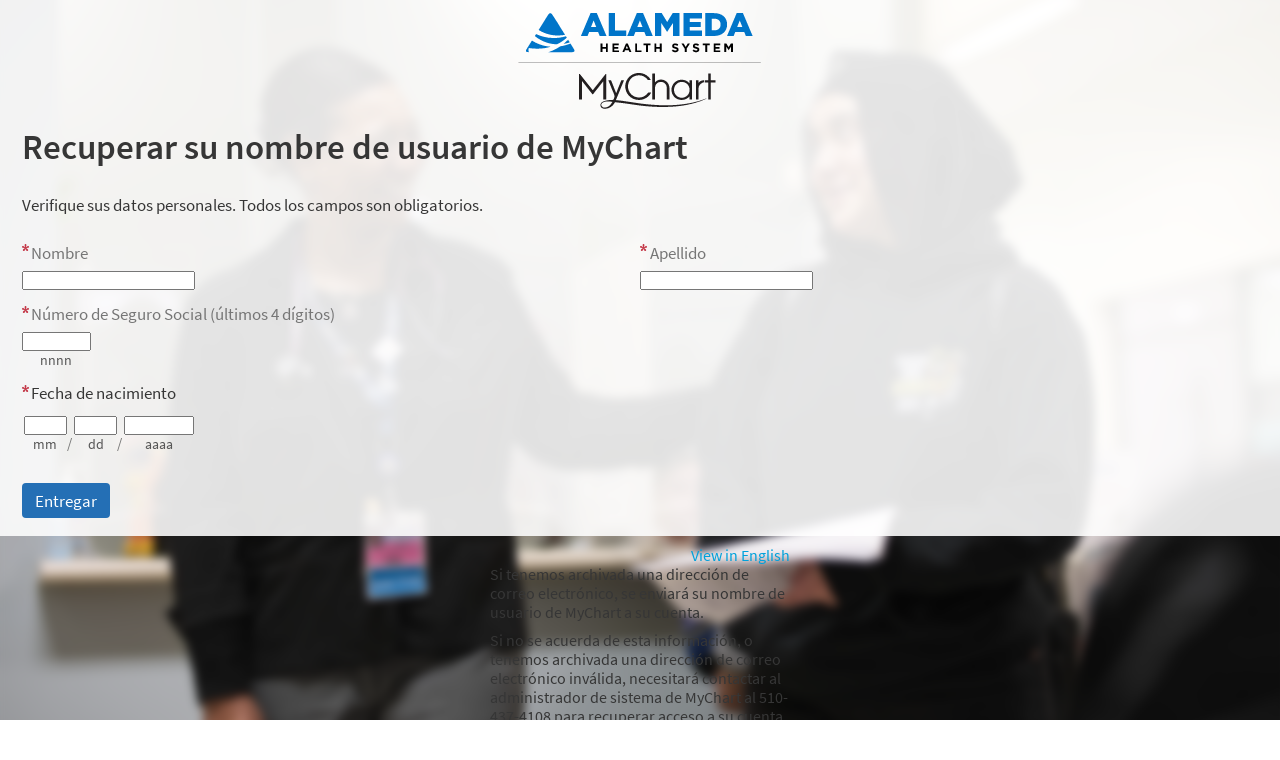

--- FILE ---
content_type: text/html; charset=utf-8
request_url: https://myalamedahealth.org/MyChart/recoverlogin.asp?lang=espanol
body_size: 30776
content:
<!DOCTYPE html PUBLIC "-//W3C//DTD XHTML 1.0 Strict//EN" "http://www.w3.org/TR/xhtml1/DTD/xhtml1-strict.dtd">
<html xmlns="http://www.w3.org/1999/xhtml" xml:lang="es" lang="es" dir="ltr" class="notile">
<head>
<title>MyChart - página de recuperación de datos de acceso</title>
<meta http-equiv="content-type" content="text/html; charset=utf-8" />
<meta http-equiv="X-UA-Compatible" content="IE=edge" />
<meta name="format-detection" content="telephone=no" />
<link rel="icon" href="/MyChart/es-US/Images/favicon.ico" />
<link type="text/css" rel="stylesheet" media="All" href="/MyChart/es-us/styles/common.css?v=hPREvvhA%2fg9VCbMzDMrkVUuNIQkJxU4dDXG%2fX2bqEfyeNVUHzopv4vjdFuCxX5Uw" />
<link type="text/css" rel="stylesheet" media="All" href="/MyChart/es-us/styles/prelogin.css?v=2DJoLyUyVciEnr0IeAcpTGvAuuG1AZcnBTVd8qgHvKBt6wJxZs73YNHInKX7IaEl" />
<link type="text/css" rel="stylesheet" media="All" href="/MyChart/es-us/styles/component.css?v=R%2fhIlIBtWdv5jlug%2b1W90qW9xB1KBp%2bVoyOFy324UNzVrl%2fR%2bFkSj5Dcs1Jk5Cuv" />
<link type="text/css" rel="stylesheet" media="All" href="/MyChart/es-us/styles/themes.css?v=eX1zCFG8e96CJXGuFDsmQrIJwKdibAQILthUsHSXwRAuS37KWPJyUSAiOi%2fwTKsa" />
<link type="text/css" rel="stylesheet" media="All" href="/MyChart/es-us/styles/externalcolors.css?v=YtDWySRrkyTdr9BRFOXkyRkiCPUdkRM0B2ySkcEsr0JFL7ZuNiGISiHr%2frs41qVR" />
<!-- -->
<style nonce='B45AFFA8AF0B497B87F2C7A3475E95C8' type='text/css' id='initialBodyClass'>html{background:none!important;}body{display:none!important;}</style>
<script nonce='B45AFFA8AF0B497B87F2C7A3475E95C8' type='text/javascript'>if(self===top){var InitialBodyClass=document.getElementById('initialBodyClass');if(InitialBodyClass){InitialBodyClass.parentNode.removeChild(InitialBodyClass);}}else{top.location=self.location;}</script>
<!-- -->
<noscript><meta http-equiv="refresh" content="0;./nojs.asp" /></noscript>
<script src="/MyChart/scripts/external/jquery.min.js?v=dqxdLQ2Y83D6EaEYrLzaUrYn5wzP6l2FGLI3si712tHs63GZxVscQrCKdA7Yq51Y" integrity="" type="text/javascript"></script>
<script src="/MyChart/scripts/utilities/jqwrappers.min.js?v=K%2fqP6MAwvP3qNWwI%2b2oznf83sAT%2fS71A4Ula5L5FGG1e4dpxIuRCNXncya%2bcNhDx" integrity="" type="text/javascript"></script>
<script src="/MyChart/scripts/external/handlebars.runtime.min.js?v=7FdSEwuuKKdEffRl1JopFMXfspQhYRlHoF1kZyIDuZRN%2b3udicqZRWBsu97ekSrz" integrity="" type="text/javascript"></script>
<script src="/MyChart/scripts/ui_framework/core/common.min.js?v=Crxw2vKu%2b5K6LDs%2fKgPot9gT8OG45QNtB%2bEUxiH161c9JpRoN7CpTyQq96hxVnj8" integrity="" type="text/javascript"></script>
<script src="/MyChart/scripts/ui_framework/core/prelogin.min.js?v=c5BtyRt%2bnxRsurlGbs8LYa7CEuRyVv95ANzvjc5V9z%2fel%2b2uMZfOeYByTRHoUst2" integrity="" type="text/javascript"></script>
<script src="/MyChart/scripts/core/core.min.js?v=TnDIK0SeJVs%2f9egpeqEi00HwimrYBXdazuIAjem98b5KZ4hAhVCWDMb3BmGLTr84" integrity="" type="text/javascript"></script>
<script src="/MyChart/scripts/core/debug.min.js?v=c1R2rmksYXX8%2fLgkT8xs084epKQgq%2bJI9oaBCXUi1yMsJpueOfInDN2D9sSd0pGE" integrity="" type="text/javascript"></script>
<script src="/MyChart/debug/debugsettings?v=-170400138" integrity="" type="text/javascript"></script>
<script src="/MyChart/scripts/core/i18n.min.js?v=Sm7q6f3QZX6tGO7yRvZ4rv6kRGuROEVnxmk5fyy89RvDWGL4k%2f6JWNjR4l0HGeZA" integrity="" type="text/javascript"></script>
<script src="/MyChart/localization/formats?v=1013834886" integrity="" type="text/javascript"></script>
<script src="/MyChart/scripts/wp.fdiutils.min.js?v=EiItjimnaIwJhheHteeLLwSRoMjwlZnqcbh0%2fQztIKCy%2f9yrpYSt11za2K40%2b%2fl0" integrity="" type="text/javascript"></script>
<script src="/MyChart/scripts/core/pagestartup.min.js?v=uSBakEaRs4ODaGkbpBlghWaCWNS7JbnKV3aIVpjdz0Exx0%2bRNzIFbPy8VMH5MUEe" integrity="" type="text/javascript"></script>
<script src="/MyChart/scripts/core/prelogin.min.js?v=HdNupGXesO8GzPIxK4z%2bYTBFdVhcJox%2fSEICFNjHOiBGYlC2ZcQBvY%2buhBwx2nb7" integrity="" type="text/javascript"></script>
<script src="/MyChart/scripts/utilities/utilities.min.js?v=%2bD3%2bs0%2bidt63kLZ5DJ3kTGl%2bUIGyyC7Zum76SsftHJuhPzAjlXxGHYIiUvECUE9b" integrity="" type="text/javascript"></script>
<script src="/MyChart/scripts/utilities/communityutilities.min.js?v=ruflTS0HkZ0hth%2fSFToJvgXCOa610OFezJ07XitIJpxsM7biFOIgx95J1yIufoKi" integrity="" type="text/javascript"></script>
<script src="/MyChart/scripts/utilities/simpletemplates.min.js?v=jpLEdEuIasjt4wv5neeucAws5fGPThTZoY80Pkp9fRmIX2ZFqF%2fv%2fvnEGcGNKmwK" integrity="" type="text/javascript"></script>
<script src="/MyChart/scripts/core/strings.min.js?v=pahhOGnsPXoD0Q%2bXZP4QmTrp7gbJxGmpdZo4MwwjVWKC7C4xKdfemm7QrsUJlGfw" integrity="" type="text/javascript"></script>
<script src="/MyChart/context/webserversettings?v=742975117" integrity="" type="text/javascript"></script>
<script src="/MyChart/es-us/scripts/commonutils.min.js?v=%2fKMpSNhh%2fn1dRr87EB0y7aIDzB9mW8Z0fzakbAPr%2b2kuqqSthxEVS32Qu4r%2b0Jra" integrity="" type="text/javascript"></script>
<script src="/MyChart/mnemonics?v=-242782823" integrity="" type="text/javascript"></script>
<script src="/MyChart/scripts/ui_framework/core/formvalidation.min.js?v=rwPuM4qXULDJ8fXJ9RT8ZHQb5A2S7kYTKWtNabBCc7xWMQAjl3BbrIKrALjkhgVZ" integrity="" type="text/javascript"></script>
<script src="/MyChart/es-us/scripts/intkeepalive.min.js?v=Co2v5HzvWMM%2fPQ%2b98ij8kSmYdoaCDTtMxghUXL6nfzPCW3d0Oe1eQWjAo4GbGEsK" integrity="" type="text/javascript"></script>
<script src="/MyChart/es-us/scripts/wp.events.min.js?v=%2b7J6P5pKx9UAsgOJOFbKjG4oh9u7wiJ9A6X8IvEKIYgalZp6gq0MImLH6fLPUOJF" integrity="" type="text/javascript"></script>
<script src="/MyChart/es-us/scripts/dateformat.min.js?v=jbtma0NN9ogIpV03esVu2pYDtZVM%2bS01sOyMyPJCmfO5kRVK6RuAeMnb%2bRQiISig" integrity="" type="text/javascript"></script>
<script src="/MyChart/es-us/scripts/wp.comm.min.js?v=NI90ggRPboPo60zb%2bcf4hvWTUkyqHMIF9KcBVCXTRTHBKy8sbh7JdjbifvcXjAcR" integrity="" type="text/javascript"></script>
<script src="/MyChart/es-us/scripts/wp.utils.min.js?v=sEl77TUUAmq4UqAyftMYOTlEUgLNIP1zFu%2fh4zmJcdFn3fwQGx5NwiDTCmVl%2b%2fpQ" integrity="" type="text/javascript"></script>
<script src="/MyChart/es-us/scripts/wp.telehealthutils.min.js?v=n%2fUcebPM%2fpjdBWQ6c8eaArCNywRJ5Q3%2bIcTDANNE44EykZ84YGCspaAeeGgM59cj" integrity="" type="text/javascript"></script>
<script src="/MyChart/es-us/scripts/mychartjsstrings.min.js?v=6jtmKGbuyy%2bRGBDt7sixCPzeaxBG7e3l3Vegv%2fxeaaHFPBSz3iO3IcJbBFzxKfMO" integrity="" type="text/javascript"></script>
<script src="/MyChart/rulestring/strings?v=1774156337" integrity="" type="text/javascript"></script>
<script src="/MyChart/es-us/scripts/wp.dom.min.js?v=%2b4kV6DzxhB43xDY8es%2fFbC54Yhmuaxh6Hafs6N8Xc%2bSNljlPA8Zb3mDjYx46rlfe" integrity="" type="text/javascript"></script>
<script src="/MyChart/es-us/scripts/wp.controls.min.js?v=w7nWpoBO5wjtj%2bjq3QE1tuDO%2bll%2fZiYYLuPI2s1Pb63eZho5AbWZY1wFDnC30NAq" integrity="" type="text/javascript"></script>
<script src="/MyChart/es-us/scripts/wp.controls.menu.min.js?v=C5M%2fuqHtVsP4thQD1x7cEZOoLXejq7PnBlWljWHRtS6aBG%2ff9aYh2oS%2blDP7%2bzVL" integrity="" type="text/javascript"></script>
<script src="/MyChart/es-us/scripts/effects.min.js?v=HG23hkk%2fsdr4D4wVkkcUmXpI7KhmSgFucMS%2bgJmtygpvXdwlNbnbPSyX3FVhToVU" integrity="" type="text/javascript"></script>
<script src="/MyChart/es-us/scripts/wp.strings.min.js?v=tYc6P%2fxcJAr2kilDeK529aQwmbzlOPYGcYxHTb9M5hzKNkj34iVYUxdcxSGlyUSN" integrity="" type="text/javascript"></script>
<script src="/MyChart/scripts/utilities/jqueryextensions.min.js?v=naGYH3Wfs2OFSWJ8%2f%2bqnAJCQopPhsdZ3nVEMX78ACdOpeJ0ggJ6UYnXxOrl1n9wp" integrity="" type="text/javascript"></script>
<script src="/MyChart/scripts/utilities/handlebarshelpers.min.js?v=%2bVSdiDV9aGjBl83t5JXhnpYvNup3Pu%2bCyUC9F4sJLC36c%2f9Kw40l4PHcyAEQVP4k" integrity="" type="text/javascript"></script>
<script src="/MyChart/scripts/utilities/behaviors.min.js?v=2CZCoQ%2byPvgl3pn1yNrgYTWo27dFkDh4o5txCKPQmOSKr9lUOIo4g4ZNMUcX4SKy" integrity="" type="text/javascript"></script>
<script src="/MyChart/scripts/utilities/epicpxhelpers.min.js?v=HA5nOKh0WYbbZJ%2b2qtW%2f2S1wC%2b0CcgOOdI%2b9K3wGkpQbQyLZKU7Uq4V1ZXhZdISx" integrity="" type="text/javascript"></script>
<script src="/MyChart/scripts/ui_framework/core/uiframeworkbindings.min.js?v=3Ldn%2b6lJz4%2b%2f89vmAef6kDJ2G8dlbJFaZzm70hFA%2fbWyVdnVh8JqYAeRyk7qAU%2fj" integrity="" type="text/javascript"></script>
<script src="/MyChart/templates/vbbaselinks.tmpl.min.js?v=fTUltDbBIRyBRD1cfuOKUSCC3C7gdSOOY%2bU%2bL5ikdS1saqvjPFJBhcrtDQkaIO4U" integrity="" type="text/javascript"></script>
<script src="/MyChart/templates/vbprintheader.tmpl.min.js?v=HEbFOLBooXSas7nI6pqYnSZvS%2fTqmEi8qu%2bZ0SHlutsRP23hVlI3rk36K7ahNLvX" integrity="" type="text/javascript"></script>
<script src="/MyChart/templates/loggingout.tmpl.min.js?v=UdRl5dsu8T8vtl6ETo2N6%2febCtSt1j1FlE16MvNYUuB4tdinlNErWim8Bmv%2buryA" integrity="" type="text/javascript"></script>
<script src="/MyChart/templates/buttonbar.tmpl.min.js?v=VFksBe1PfcBA12rVHSDLg23bw9u3B4FSRfTFWMC82trQ%2fY6PKk%2fIMqaW7BPdHJTX" integrity="" type="text/javascript"></script>
<script src="/MyChart/templates/overlay.tmpl.min.js?v=x2F%2fzxNQLLzoXV4%2bVwwxIyZUj9H96AH64bJOOA6nEBuDqpvct6yJdsbAwnc1ANvz" integrity="" type="text/javascript"></script>
<script src="/MyChart/templates/loading.tmpl.min.js?v=SaZlN2Qph0KGPpbzE6Yb0fofPdYLt7ren3QQNkbC2Kk0RY%2bV1VLI7IHm3yg5oC9D" integrity="" type="text/javascript"></script>
<script src="/MyChart/templates/externaljump.tmpl.min.js?v=y6ABphnVUS6TafQYgbLRT7YcCZFsIeDSv1Fc%2fobKCdc5io1Dzq4Iwx39UPh7gcrr" integrity="" type="text/javascript"></script>
<script src="/MyChart/templates/scrollbarwidth.tmpl.min.js?v=KeuHDw8eAQkd%2bTCR8EAl9qwWP%2bRugVxGm9LItRTtVSH0WXgN%2bcGT9G19tAdpjTZA" integrity="" type="text/javascript"></script>
<script src="/MyChart/templates/externalorganizationdetails.tmpl.min.js?v=POy5sNUkXEL21%2fnaAWQ%2bLHX4TITYBKobgBnX%2fxWnRTJE%2fzL2TjRVtoipPppSDgDq" integrity="" type="text/javascript"></script>
<script src="/MyChart/templates/externalorganizationicon.tmpl.min.js?v=QPLYpBl2a4rS3kCPk9AyJqgNrPHk9jvl9w%2b2s7ZePt0rdyKEEut3xkXLLG6ev0Ux" integrity="" type="text/javascript"></script>
<script src="/MyChart/templates/externalloadingindicator.tmpl.min.js?v=4FnLLYpQUx%2fwMLGYvp%2floX%2bagDiXr9QVxfVbRqqBUMpPxzrqY8e%2fNFgYtSMC55sG" integrity="" type="text/javascript"></script>
<script src="/MyChart/templates/ui/ajaxspinner.tmpl.min.js?v=cK84eDhN7K8wmmRP2MWmcYoULpy8QRzYHYT8HO0XrsiwqkiaAiBr74ngbL95%2bcAw" integrity="" type="text/javascript"></script>
<script src="/MyChart/templates/ui/zerostate.tmpl.min.js?v=NFLKDWpFS%2fB9lATQWeCpjRTfMGPpTZ%2bba4AJNlCYHRp3LpYTO3AE5%2fRkjMWnE%2buY" integrity="" type="text/javascript"></script>
<script src="/MyChart/scripts/controllers/controller.min.js?v=%2bXLHC6Veavj91Hjz8YxCdcyAAbJFtb2tJP6HWZqaccw3r3pnNpJ0pzoqEswSMSHZ" integrity="" type="text/javascript"></script>
<script src="/MyChart/scripts/components/component.min.js?v=wQg%2fPXIEK4tPAfEsOirX5cWMeeNbgQmLD9BguRj37UO07me1luOj%2fHKpTPwUnbLz" integrity="" type="text/javascript"></script>
<script src="/MyChart/templates/infoprelogin.tmpl.min.js?v=pasU2YJXJq7qopR89f0Hv7H30AXcvw3ix6kIOlWHTziSaZw7%2foCJBXQifX5Rn5kN" integrity="" type="text/javascript"></script>
<script src="/MyChart/scripts/components/viewcomponent.min.js?v=mO54I0v7wLE69q3QWajgk%2fBL3phhz6GjyPiUCtGYCcLFWW8S9BLo0MpoPJmumavC" integrity="" type="text/javascript"></script>
<script src="/MyChart/scripts/components/vb6component.min.js?v=RCYpOxoW0mHwuLJYdH169TfxVZPIQuKXWxjfsIp5Gfy1GBXpj%2bwH9xHQZBzwRu%2b6" integrity="" type="text/javascript"></script>
<script src="/MyChart/scripts/components/templatecomponent.min.js?v=Ncmdt1S1MBp9zi4qeGxhkvTZub6OQqSmgeNXGaaC94VqmpDkGiOtWez4vR%2bp7J5u" integrity="" type="text/javascript"></script>
<script src="/MyChart/scripts/components/inlineloadingcomponent.min.js?v=GPtWyafWd8dKeA%2f4Lh28N2bIWIotlqM8UzWrYI%2fvRJI2bN6FuKaNPYQ6rKEKHA%2bK" integrity="" type="text/javascript"></script>
<script src="/MyChart/scripts/components/inlineloadingwithsourcescomponent.min.js?v=zpujqRzOzRj18Y1gM35EM%2fBdvPEONGnGBeV4HNtpgxfWDnCl6sUmXPGKtV2dXXQ4" integrity="" type="text/javascript"></script>
<script src="/MyChart/scripts/components/externaljumppopupcomponent.min.js?v=eWUj16Nv4G8qtXa7Ng%2fxGEAZj8rE0u65ng7Lvb0F9j25BtZK0Z7z%2bkSZhP8gkUxq" integrity="" type="text/javascript"></script>
<script src="/MyChart/scripts/components/confirmcomponent.min.js?v=AsES4aYV%2bHmmDX7n12%2fAXkbmgPZYNhnSHa8oYXy3btLDMet9mmrtdEzmguFMYGcK" integrity="" type="text/javascript"></script>
<script src="/MyChart/scripts/containers/containercomponent.min.js?v=h%2fsU%2f4FtlJxaRk851stquXOW43apY%2fbvak3vQxvwmYnesmdvqu186%2fbhu1UqIak%2b" integrity="" type="text/javascript"></script>
<script src="/MyChart/scripts/containers/positions.min.js?v=%2bpYN6zUSP7piVOZfPALYHrNnYuaD4FbswL%2bBoo7vdMQCgYR37mK53owzph6FE1Ht" integrity="" type="text/javascript"></script>
<script src="/MyChart/scripts/containers/popup.min.js?v=UH8APNioISl0YwiKMS6TbYx0irtk0DKNNSFrdImH%2bst5nlqxMN6ETg%2b5qw3WTgRw" integrity="" type="text/javascript"></script>
<script src="/MyChart/scripts/containers/panel.min.js?v=pQYJTmH2qVmAAao8oBRLPtNTxKrQMv986odZs60gG6YSDiG0FuF0SYajYF6YPNU%2f" integrity="" type="text/javascript"></script>
<script src="/MyChart/templates/calendar.tmpl.min.js?v=PgSuaUgJrvMojYZB6exxFiwnqeMsUfC704KtXWaRt9HuzOVl9BL7My3gLLAJ9oQD" integrity="" type="text/javascript"></script>
<script src="/MyChart/scripts/components/calendar.min.js?v=6EB6yB64Goeq%2fBD4JBgyOili3%2fzLwxK2CQhUO2L%2ffmPtT8sHHa2z6ndCZZcRW9iZ" integrity="" type="text/javascript"></script>
<script src="/MyChart/scripts/containers/multimonthcalendar.min.js?v=m0eNryMIRfBRyzOSvUJprzS%2bh1XcflE5oRhuQadbdmBzV5GJp06mSo3jjKZi%2bUOf" integrity="" type="text/javascript"></script>
<link type="text/css" rel="stylesheet" media="All" href="/MyChart/es-us/styles/calendars.css?v=n%2fDYHjSIN5bMaLrKpfJ4Nq4MwnyujtFQbDTVmgIi2VjYh4oUO%2fJ0XgnxM69qHckw" />
<script src="/MyChart/es-us/scripts/calendars.min.js?v=%2b5bnxL9Nt%2flQR09YtiIt6b%2bRH0BsLAjoXqp%2b%2fzQKhtZZ96%2fRgXEWwIOFjBrxOTKJ" integrity="" type="text/javascript"></script>
<script src="/MyChart/es-us/scripts/wp.validators.min.js?v=vMG41Ta7QFtQogE9CTC6soulLh%2bk0j3M9SoSGTHSwZ%2fyNAd554ZiUZc7BsVqFn4c" integrity="" type="text/javascript"></script>
<script src="/MyChart/scripts/containers/htmltemplatecontainer.min.js?v=QgfWb3Og7C6oGMeLYs0L9FIq2u5AW4FJAj9%2bh62UuY8kErR5sDLVRBpdNeAY6c0r" integrity="" type="text/javascript"></script>
<script src="/MyChart/scripts/components/safetoredirectcomponent.min.js?v=H0Krd2x7bZ7p8KMRArJFviMQMLsLVbz7ctkHEGvRXROajmXKyrV2t1EkdbGupWOu" integrity="" type="text/javascript"></script>
<script src="/MyChart/scripts/components/timeoutwarningcomponent.min.js?v=Gp4wvEUNmlH89beuQf0o8J6UxyIlOqf%2fikSyrzxpzuqrrnyNF1TLTMbRejeDKyRe" integrity="" type="text/javascript"></script>
<script src="/MyChart/scripts/components/loggingoutcomponent.min.js?v=4xQPS833F9ttBg%2b2MYBRZYRBtHfW8L74MMSIt3WvScHcBnyYlJyy0izfjZk9O9Bt" integrity="" type="text/javascript"></script>
<script src="/MyChart/scripts/components/messagecomponent.min.js?v=yg2MzbKY%2b6CcOrCNATdzbqv797OYvi0QW6lk%2bLYhV7tvcFo4ORkS8hHyoC68FeQ2" integrity="" type="text/javascript"></script>
<script src="/MyChart/areas/analytics/scripts/models/viewevent.min.js?v=sAfLHtydALN8s3xX1E0e6pLFcmVv%2bUnrfbhVdNziQag%2fqYHsCVYbUZ77zavLtP9A" integrity="" type="text/javascript"></script>
<script src="/MyChart/areas/analytics/scripts/models/useractionevent.min.js?v=6j7iWOtefQj1kxZYidIov7RsQsIrfIh%2fpmYz2m4x2%2fsmqp6qx%2fnnqDj%2fHpT9Buvn" integrity="" type="text/javascript"></script>
<script src="/MyChart/areas/analytics/scripts/controllers/usagetrackingcontroller.min.js?v=y3ygVTjZPAmsFqB3bSzIwZiDJvJ2mm%2f3MeNIvtCSAhX25qZCrOyirE9SwToT4dlg" integrity="" type="text/javascript"></script>
<script src="/MyChart/scripts/common/model.min.js?v=Ky0JRNvj3a3MWWzaIGupf%2fMXovidBvl8Axx8mkNGNtOAiKPt6S8CG9LqcJifcUCv" integrity="" type="text/javascript"></script>
<script src="/MyChart/scripts/common/modelcollection.min.js?v=OehgIkg%2bH%2bGfbNsHC6ch2E%2f5GbhhgiyNc0lbiNWO3J%2fOkDfcHVMJ0fpfk9cgZuFR" integrity="" type="text/javascript"></script>
<script src="/MyChart/templates/ui/command.tmpl.min.js?v=B%2fcA5Q1Mk5odr0NxEVCbTmiit0c8y%2feelQgHEYZC8s2gH1FaUF6vxx6lI03VGaSU" integrity="" type="text/javascript"></script>
<script src="/MyChart/scripts/models/ui/command.min.js?v=43sbWTXWok0Yc%2frgIFXvfb6qwxmvwZD1jdyEoprwUQI26tamSrYPYIMf6%2b3C673m" integrity="" type="text/javascript"></script>
<script src="/MyChart/scripts/controllers/ui/localeswitchercontroller.min.js?v=4D99MZFXexnfr9P8EMgBxx1jMtTSDgntQZvCafyJQo%2b9zUEd1Jn3Z4rcQl0UezOF" integrity="" type="text/javascript"></script>
<link type="text/css" rel="alternate stylesheet" media="All" href="/MyChart/es-us/styles/highcontrast.css?v=p74%2bgPr8E5qcRfTzb0Uiglg%2by%2fanGTbG64NbfL933EvKAM6OuGZBTik0d4s1aKSJ" title="High Contrast" disabled="" />
<script src="/MyChart/es-us/scripts/signup_login.min.js?v=uRAyaYew036kYTUksytqguZ4%2fr%2fB6%2fkbFR05sVMhwTiOJBWqkx1eWO7Xc4xDsqlF" integrity="" type="text/javascript"></script>
<script src="/MyChart/es-us/scripts/wp.strings.min.js?v=tYc6P%2fxcJAr2kilDeK529aQwmbzlOPYGcYxHTb9M5hzKNkj34iVYUxdcxSGlyUSN" integrity="" type="text/javascript"></script>
<link type="text/css" rel="stylesheet" media="All" href="/MyChart/es-us/styles/mobile_responsivesite.css?v=kUDbZo4a54Xe86uKhbp2Zjx1VWVCwEy8WAAbutt%2bHBp1POPi6AzKWLUvRqWd2PcE" />
<link type="text/css" rel="stylesheet" media="All" href="/MyChart/es-us/styles/mobile_gridadapter.css?v=0TtspZ0Y7jIwvNkIT%2bAwt4REGygWI%2fdT1YGGNwmuMiPQVtpUWrJRtInPr4D%2fEn1t" />
<script src="/MyChart/scripts/utilities/makevbpageresponsive.min.js?v=xirgWKqTGW49LqQuWD5whumwlVkP3Hz1AuDMqBoWNfWqqlvDKZApOXOvI3deuiN%2b" integrity="" type="text/javascript"></script>
<link type="text/css" rel="stylesheet" media="All" href="/MyChart/es-us/styles/authentication.css?v=X3oxkxQusBqOKjQKY6f8C8%2b92nn7j%2fzy%2bPYZ5Qjwi2mm%2fwZMYfxZLMXUob9wwXlZ" />
<link type="text/css" rel="stylesheet" media="All" href="/MyChart/es-us/styles/override.css?v=ckR8dTEN5%2f%2bFGvA6Ap6ytoAC7D2I%2bf55sxM3CxZr8t6sjsRVCDFbsfdcSgUgKPC1" />
<script nonce='B45AFFA8AF0B497B87F2C7A3475E95C8' type="text/javascript">
$$WP.Strings.add("PopupHelpIconAlt", HTMLUnencode("Ver instrucciones."), "Global");
$$WP.Strings.add("PopupHelpIconAltFull", HTMLUnencode("Ver instrucciones. Lectores de pantalla: use la opción de leer la siguiente línea para escuchar las instrucciones."), "Global");
</script>
</head>
<body  class="recoveryPage hasNoCommunityLinks isPrelogin color1 graphicHeader md_default">
<div id="classicPopupRoot" class="overlayContainer"><div id="onboarding-content" class="jqHidden"></div></div><div id="wrap" class="withSidebar" data-hide-during-popup="true"><header id="header" class="prelogin"></header><div id="content" class="hasSidebar"><main id="main"><a class="logo" href="/MyChart/" title="MyChart"></a><div class="title"><h1 class="header">Recuperar su nombre de usuario de MyChart</h1></div><div id="loginRecoveryErrorMessage" class="alertHeader"></div><p class="pretext">Verifique sus datos personales. Todos los campos son obligatorios.</p><form autocomplete="off" method="post" action="/MyChart/recoverlogin.asp?" id="recoveryForm"csp-guid-submit="0D388E81317941009DA35F70A7D84392"><div class="formcontents"><div class="hidden"><input type="hidden" class="hidden" name="recoveryformtoken" value="5AA556C86AD44466AA317C8942C05A82" /></div><div class="formsection halfwidth"><div class="legacyLabelledField"><div><label for="firstname" class="fieldGroupPrompt required">Nombre</label></div><input disabled="disabled" class="disabledfield jsreq" type="text" name="firstname" id="firstname" value="" csp-guid-keyup="52A0CF5E78784F499D1C3849BB7C10EA" csp-guid-blur="55D079FFEB064F9CA2B5CD91BCBC40B9" /></div><div class="helptext accessibleLabel"></div><div id="firstnameerror" class="alert recoverFieldError"></div></div><div class="formsection halfwidth"><div class="legacyLabelledField"><div><label for="lastname" class="fieldGroupPrompt required">Apellido</label></div><input disabled="disabled" class="disabledfield jsreq" type="text" name="lastname" id="lastname" value="" csp-guid-keyup="E49D5F849E1D43BBB279527427272BEE" csp-guid-blur="DF6CCE6074ED424BBC6531D738B896B2" /></div><div class="helptext accessibleLabel"></div><div id="lastnameerror" class="alert recoverFieldError"></div></div><div class="formsection legacyLabelledField"><label for="ssn4" class="fieldGroupPrompt required">Número de Seguro Social (últimos 4 dígitos)</label><script nonce='B45AFFA8AF0B497B87F2C7A3475E95C8' type="text/javascript">var sEmptyFieldErrorssn4 = HTMLUnencode("&lt;span class=&quot;clearlabel&quot;&gt;Error: &lt;/span&gt;Por favor, ingrese los últimos 4 dígitos de su Número de Seguro Social.");var sInvalidFieldErrorssn4 = HTMLUnencode("&lt;span class=&quot;clearlabel&quot;&gt;Error: &lt;/span&gt;Los últimos 4 dígitos de Número de Seguro Social son inválidos.");</script><div class="segment4"><input disabled="disabled" class="disabledfield jsreq" type="password" name="ssn4" id="ssn4" value="" maxlength="4" csp-guid-keyup="0C7E5DABCACD46EFBB82C8BC67748DC0" csp-guid-blur="6685925304AB4326B388C4043B478AA9" /><div class="helptext accessibleLabel">nnnn</div></div><div id="ssn4error" class="alert recoverFieldError"></div></div><script nonce='B45AFFA8AF0B497B87F2C7A3475E95C8' type="text/javascript">var sEmptyFieldErrorDOB = HTMLUnencode("&lt;span class=&quot;clearlabel&quot;&gt;Error: &lt;/span&gt;Por favor, ingrese su fecha de nacimiento."), sInvalidFieldErrorDOB = HTMLUnencode("&lt;span class=&quot;clearlabel&quot;&gt;Error: &lt;/span&gt;Fecha de nacimiento inválida.");</script><fieldset class="formsection legacyLabelledField"><legend class="fieldGroupPrompt required">Fecha de nacimiento</legend><label class="clearlabel inlinelabel" for="dob1">Mes de nacimiento</label><div class="segment2"><input disabled="disabled" class="disabledfield jsreq" type="text" name="dob" id="dob1" maxlength="2" value="" csp-guid-keyup="162A6D9B8A3748408093665408116E1F" csp-guid-keydown="0AE60D3A6886406EB471FBE4469B5A4F" csp-guid-blur="42B4A4B41D1C4662A15110794762023D" csp-guid-click="B859F022B96D400A9B306CB4DC13D8BA" csp-guid-keypress="D31C19AECB0F4F9BAFEB180AD4D1AC06" /><div class="helptext accessibleLabel">mm</div></div><span class="separator subtle">/</span><label class="clearlabel inlinelabel" for="dob2">Día de nacimiento</label><div class="segment2"><input disabled="disabled" class="disabledfield jsreq" type="text" name="dob" id="dob2" maxlength="2" value="" csp-guid-keyup="68827E87E9C24D589E63736FFE33FD45" csp-guid-keydown="0D2A35CE9BD34E06A378E7472D4032D7" csp-guid-blur="D154601921124005BDE5924782769FFE" csp-guid-click="2CF59C2A7174403C8879F79E219D50E1" csp-guid-keypress="C748EABE62AB4338B52A80B36EA5D0D5" /><div class="helptext accessibleLabel">dd</div></div><span class="separator subtle">/</span><label class="clearlabel inlinelabel" for="dob3">Año de nacimiento</label><div class="segment4"><input disabled="disabled" class="disabledfield jsreq" type="text" name="dob" id="dob3" maxlength="4" value="" csp-guid-keyup="E1CC0B61C38D4B1D9CD109BE5BDD139D" csp-guid-keydown="6E367B7C6F6C42BBB11D40A7D25F82CC" csp-guid-blur="6E49ADF0D27B40F0BD5CF9BA473E8B48" csp-guid-click="FB557F8D64C04BAAA115180515A6F14A" csp-guid-keypress="602A683030C34EAD9EBE9E4B8B0B853A" /><div class="helptext accessibleLabel">aaaa</div></div><div id="doberror" class="alert recoverFieldError"></div></fieldset><div class="formsection formbuttons"><input class="hidden" type="hidden" name="recovery" value="Submit" />			<input class="button disabled jsreq completeworkflow" type="submit" name="RECOVERY" id="RECOVERY" value="Entregar" title=""  disabled="disabled"/></div> </div></form></main><aside id="sidebar"><div id="locale_container" class="prelogin"><a href="/MyChart/recoverlogin.asp?lang=english" csp-guid-click="335BB4EE203D4ADE8DB680AAFF835494"><span class="localename">View in English</span><abbr class="abbreviatedname" title="View in English">Eng</abbr></a></div><div class="loginAlerts"><div class="hidden errorMessage" id="loginErrorMessage"></div><div id="nojavascript"><span class="alert"><img src="/MyChart/es-US/Images/warning.png" alt="" />&nbsp;<span class="clearlabel">Error: </span>Debe habilitar JavaScript para usar este sitio.</span><span><a target="_blank" href="Help/JavaScript">Haga clic aquí para ver instrucciones para activar JavaScript.</a></span></div></div><p>Si tenemos archivada una dirección de correo electrónico, se enviará su nombre de usuario de MyChart a su cuenta.</p><p>Si no se acuerda de esta información, o tenemos archivada una dirección de correo electrónico inválida, necesitará contactar al administrador de sistema de MyChart al <span dir="ltr">510-437-4108</span> para recuperar acceso a su cuenta de MyChart.</p><div class="posttext"><h2>¿Es usuario nuevo de MyChart?</h2><a id="SelfSignupButton" href="./Signup" class="button otherbutton">Registrarse en línea</a></div></aside><footer id="footer"><div id="mainFooter" class="mainStyle"></div><div id="sidebarFooter" class="sidebarStyle"><div id="mychart_by_epic_logo_wrapper"><img id="mychart_by_epic_logo" src="/MyChart/es-US/images/MyChartIsEpic_inline_dark.svg" alt="" /></div><span class="copyright" lang="en"><a href="/MyChart/Authentication/Login?mode=stdfile&amp;option=epiccopyright" csp-guid-click="10B3904EB37D4DB98D925E212004031F"><span class="copystring">MyChart&reg; licensed from Epic Systems Corporation</span><span class="copyyear"> &copy; 1999 - 2026</span></a></span></div></footer></div><div id="menuWrapper"></div></div><script id='cspScripts' nonce='B45AFFA8AF0B497B87F2C7A3475E95C8' type='text/javascript'>
(function(){
window.addEventListener( 'load', function(event){enableInputs(); assignInlineEventHandlers(); $$WP.IEHardStopDisabled=true; WP.DOM.Browser.checkBrowserSupported();});
$afe.select('[csp-guid-submit="0D388E81317941009DA35F70A7D84392"]').on( 'submit', function(event){return doAccessCheck(1,1,'/MyChart/es-US/Images/warning.png',0,0,'loginRecoveryErrorMessage','recoveryForm',9);});
$afe.select('[csp-guid-blur="55D079FFEB064F9CA2B5CD91BCBC40B9"]').on( 'blur', function(event){isBasicInlineValidationError(this,'firstnameerror','','','','','','','1','',-1);});
$afe.select('[csp-guid-keyup="52A0CF5E78784F499D1C3849BB7C10EA"]').on( 'keyup', function(event){isBasicInlineValidationError(this,'firstnameerror','','','1','','','','1','',-1);});
$afe.select('[csp-guid-blur="DF6CCE6074ED424BBC6531D738B896B2"]').on( 'blur', function(event){isBasicInlineValidationError(this,'lastnameerror','','','','','','','1','',-1);});
$afe.select('[csp-guid-keyup="E49D5F849E1D43BBB279527427272BEE"]').on( 'keyup', function(event){isBasicInlineValidationError(this,'lastnameerror','','','1','','','','1','',-1);});
$afe.select('[csp-guid-keyup="0C7E5DABCACD46EFBB82C8BC67748DC0"]').on( 'keyup', function(event){isBasicInlineValidationError(this,'ssn4error',sEmptyFieldErrorssn4,'1','1','','','','1','',-1);});
$afe.select('[csp-guid-blur="6685925304AB4326B388C4043B478AA9"]').on( 'blur', function(event){isBasicInlineValidationError(this,'ssn4error',sEmptyFieldErrorssn4,'1','','','',sInvalidFieldErrorssn4,'','',-1);});
$afe.select('[csp-guid-blur="42B4A4B41D1C4662A15110794762023D"]').on( 'blur', function(event){easyDOBEntry(this,1); isDiscreteFieldsError('dob','3','1','doberror',sEmptyFieldErrorDOB,sInvalidFieldErrorDOB,'',this,'1','1');});
$afe.select('[csp-guid-keydown="0AE60D3A6886406EB471FBE4469B5A4F"]').on( 'keydown', function(event){easyDOBEntry(this,1,'',1); checkIfTabAllowed(event,this); checkIfFocusOnPrevField(event,this,'dob',1);});
$afe.select('[csp-guid-keyup="162A6D9B8A3748408093665408116E1F"]').on( 'keyup', function(event){autotab(event,this,document.getElementById('dob2')); isDiscreteFieldsError('dob','3','1','doberror',sEmptyFieldErrorDOB,sInvalidFieldErrorDOB,'1',this,'1','1');});
$afe.select('[csp-guid-keypress="D31C19AECB0F4F9BAFEB180AD4D1AC06"]').on( 'keypress', function(event){removeCharFromField(event,this,'/','2');});
$afe.select('[csp-guid-click="B859F022B96D400A9B306CB4DC13D8BA"]').on( 'click', function(event){selectIfFull(this);});
$afe.select('[csp-guid-blur="D154601921124005BDE5924782769FFE"]').on( 'blur', function(event){easyDOBEntry(this,1); isDiscreteFieldsError('dob','3','1','doberror',sEmptyFieldErrorDOB,sInvalidFieldErrorDOB,'',this,'1','1');});
$afe.select('[csp-guid-keydown="0D2A35CE9BD34E06A378E7472D4032D7"]').on( 'keydown', function(event){easyDOBEntry(this,1,'',1); checkIfTabAllowed(event,this); checkIfFocusOnPrevField(event,this,'dob',2);});
$afe.select('[csp-guid-keyup="68827E87E9C24D589E63736FFE33FD45"]').on( 'keyup', function(event){autotab(event,this,document.getElementById('dob3')); isDiscreteFieldsError('dob','3','1','doberror',sEmptyFieldErrorDOB,sInvalidFieldErrorDOB,'1',this,'1','1');});
$afe.select('[csp-guid-keypress="C748EABE62AB4338B52A80B36EA5D0D5"]').on( 'keypress', function(event){removeCharFromField(event,this,'/','2');});
$afe.select('[csp-guid-click="2CF59C2A7174403C8879F79E219D50E1"]').on( 'click', function(event){selectIfFull(this);});
$afe.select('[csp-guid-blur="6E49ADF0D27B40F0BD5CF9BA473E8B48"]').on( 'blur', function(event){easyDOBEntry(this,1,1); isDiscreteFieldsError('dob','3','1','doberror',sEmptyFieldErrorDOB,sInvalidFieldErrorDOB,'',this,'1','1');});
$afe.select('[csp-guid-keydown="6E367B7C6F6C42BBB11D40A7D25F82CC"]').on( 'keydown', function(event){easyDOBEntry(this,1,1,1); checkIfTabAllowed(event,this); checkIfFocusOnPrevField(event,this,'dob',3);});
$afe.select('[csp-guid-keyup="E1CC0B61C38D4B1D9CD109BE5BDD139D"]').on( 'keyup', function(event){isDiscreteFieldsError('dob','3','1','doberror',sEmptyFieldErrorDOB,sInvalidFieldErrorDOB,'1',this,'1','1');});
$afe.select('[csp-guid-keypress="602A683030C34EAD9EBE9E4B8B0B853A"]').on( 'keypress', function(event){removeCharFromField(event,this,'/','2');});
$afe.select('[csp-guid-click="FB557F8D64C04BAAA115180515A6F14A"]').on( 'click', function(event){selectIfFull(this);});
$afe.select('[csp-guid-click="335BB4EE203D4ADE8DB680AAFF835494"]').on( 'click', function(event){$$WP.Utilities.TryRedirect(this.href); return false;});
$afe.select('[csp-guid-click="10B3904EB37D4DB98D925E212004031F"]').on( 'click', function(event){$$WP.Utilities.TryRedirect(this.href); return false;});
})();
</script></body></html>

--- FILE ---
content_type: text/css
request_url: https://myalamedahealth.org/MyChart/es-us/styles/override.css?v=ckR8dTEN5%2f%2bFGvA6Ap6ytoAC7D2I%2bf55sxM3CxZr8t6sjsRVCDFbsfdcSgUgKPC1
body_size: 169
content:
/* BEGIN EPIC COMMUNITY MEMBER CUSTOM CSS */


--- FILE ---
content_type: application/javascript
request_url: https://myalamedahealth.org/MyChart/context/webserversettings?v=742975117
body_size: 403
content:
// Generated by ContextController.cs:WebserverSettings
$$WP = $$WP || {};
if (typeof $$WP.Settings === 'undefined'){$$WP.Settings = {};}
$$WP.Settings.OrganizationName = 'Alameda Health System';
$$WP.Settings.MyChartCentralURL = 'https://central.mychart.org/MyChart/';


--- FILE ---
content_type: application/javascript
request_url: https://myalamedahealth.org/MyChart/scripts/utilities/behaviors.min.js?v=2CZCoQ%2byPvgl3pn1yNrgYTWo27dFkDh4o5txCKPQmOSKr9lUOIo4g4ZNMUcX4SKy
body_size: 1702
content:
/*! Copyright (c) Epic Systems Corporation 2014 - 2016 */
$$WPUtil.guaranteeExistence($$WP,"Behaviors");var $$WPBehav=$$WP.Behaviors;$$WPBehav.AnimateHeights={add:function WPBehav$AnimateHeights$add(e){var t,i,a,n,s,h,o,g;if(s=e.$container.get(0),t=WP.DOM.Read.getStyle(s,"height"),i=WP.DOM.Read.getStyle(s,"max-height"),a=WP.DOM.Read.getStyle(s,"min-height"),e.$container.on(WP.Events.TRANSITION_END_STR,null,(function(e){e&&e.target&&!$afe.jq(e.target).hasClass("component")||($afe.jq(this).removeClass("capped"),$afe.jq(window).trigger("componentRendered"),$afe.select("#footer").removeClass("moving"))})),(g=e.$container.closest(".filledContainer")).length||(g=null),n=t.indexOf("%")>-1?parseFloat(t,10):$$WPUtil.cssValueToPixels(t),!isNaN(n)){if(t.indexOf("%")>-1){if(!g)throw"Components with a percentage based height must be a child (or child of a child) of an element with the filledContainer class.  The percentage of the height will be a percentage of this filled container's height.";return g.on("resize",{percentage:n/100,of:g,component:e},this._recalculatePercentageBasedHeight),void(e.__$heightHolder=g)}return e.$container.css("height",n+"px"),e.addEventListener("resize",this._maintainFixedHeight),void(g&&g.css("height",Math.max(g.contentHeight(),n)+"px"))}o=$$WPUtil.cssValueToPixels(a),e.$container.css("height",o+"px"),g&&g.css("height",Math.max(g.contentHeight(),o)+"px"),h=$$WPUtil.cssValueToPixels(i),isNaN(h)?h=99999:99999!==h&&e.$content.css("overflow","hidden"),o!==h?(e._animationData={$heightHolder:g,minHeight:o,maxHeight:h,component:e},e.addEventListener("resize",this._adjustHeightToFitContent)):e.addEventListener("resize",this._maintainFixedHeight)},remove:function(e){e.removeEventListener("resize",this._adjustHeightToFitContent),e.removeEventListener("resize",this._maintainFixedHeight),e.__$heightHolder&&e.__$heightHolder.off("resize",this._recalculatePercentageBasedHeight)},_maintainFixedHeight:function WPBehav$AnimateHeights$_maintainFixedHeight(e){var t,i;t=$afe.jq(e.currentTarget),i=$$WPUtil.cssValueToPixels(t.css("height")),$$WPComp.getInstance(t.safeAttr("data-component-id")).capHeight(i)},_adjustHeightToFitContent:function WPBehav$AnimateHeights$_adjustHeightToFitContent(e,t){var i,a=!1;return t&&(isNaN(t.delta)?a=!0===t.forceShrink:(i=isNaN(this.__containerTargetHeight)?$$WPUtil.cssValueToPixels(this.$container.css("height")):this.__containerTargetHeight,(i+=t.delta)<0&&(i=0),this.__containerTargetHeight=i,this.$container.css("height",i+"px"),!0===t.allowGrowth&&(i=""))),$$WPBehav.AnimateHeights._setAppropriateHeight(this.$container,this._animationData.minHeight,this._animationData.maxHeight,this._animationData.$heightHolder,i,a),!1},_recalculatePercentageBasedHeight:function WPBehav$AnimateHeights$_recalculatePercentageBasedHeight(e){var t;t=$$WPUtil.cssValueToPixels(e.data.of.inlineStyle("height"))*e.data.percentage,isNaN(t)&&(t=(e.data.of.contentHeight()-$afe.jq(this).heightMargin())*e.data.percentage),$$WPBehav.AnimateHeights._setAppropriateHeight(e.data.component.$container,t,t,null,t)},_setAppropriateHeight:function WPBehav$AnimateHeights$_setAppropriateHeight(e,t,i,a,n,s){var h,o,g,r,c,l;h=e.get(0).style.height,r=a&&a.length,t=t||0,i=i||99999,l=$$WPComp.getInstance(e.safeAttr("data-component-id")),e.addClass("isanimating"),($$WPUtil.isNaN(n)||n<0)&&(c=e.children(".content"),$$WPComp.isComponent(l)&&!isNaN(l.__containerTargetHeight)?l.__containerTargetHeight:$$WPUtil.cssValueToPixels(c.css("height")),c.css("height","auto"),s&&e.css("height","auto"),n=e.contentHeight(),s&&e.css("height",h),r&&(n=Math.max(n,$$WPUtil.cssValueToPixels(a.inlineStyle("height"))))),e.removeClass("isanimating"),o=Math.min(Math.max(t,n),i),g=l.__containerTargetHeight!==o,l.__containerTargetHeight=o,o+="px",g?(s||(e.addClass("capped"),$afe.select("#footer").addClass("moving"),setTimeout((function(){$afe.select("#footer").removeClass("moving")}),500)),e.css("height",o),e.hasClass("component")&&!isNaN(i)&&(l.capHeight(i),a&&a.inlineStyle("height")!==o&&(a.css("height",o),a.find(".component").trigger("resize")))):99999!==i&&l.capHeight(i)}},$$WP.Behaviors.matchRowHeights=function(e,t){var i,a,n="",s=0,h=0,o=0;e.find(t).each((function(){var g=$afe.jq(this);0!==g.length&&(i=g.outerHeight(),a=g.offset().top,g.css("min-height",i),h!==a?((s+=1)>1&&e.find(t+"."+n).css("height",o),n="row"+s,h=a,o=i):o<i&&(o=i),g.addClass(n)),""!==n&&e.find(t+"."+n).css("height",o)}))};

--- FILE ---
content_type: application/javascript
request_url: https://myalamedahealth.org/MyChart/es-us/scripts/effects.min.js?v=HG23hkk%2fsdr4D4wVkkcUmXpI7KhmSgFucMS%2bgJmtygpvXdwlNbnbPSyX3FVhToVU
body_size: 6557
content:
function specialEffects(){var e;if(e=window.location.toString(),setScannedImageSize(),-1==e.indexOf("printmode"))try{setupTabbedSections()}catch(e){}if($afe.select(".report .rpt.Universal").length||resizeLargeImgAndTable(),"function"==typeof loadGraphs)try{loadGraphs()}catch(e){}$afe.select("form:not(.withAutoComplete)").safeAttr("autocomplete","off"),$afe.select("input:not(.withAutoComplete)").safeAttr("autocomplete","off"),e.indexOf("printmode")>0&&-1===e.indexOf("printquestionnaire")&&adjustForPrintMode(),doTextHighlight(),setupButtoncheck()}function adjustForPrintMode(){var e,t,a,n,i,o,s;for(a=(t=document.querySelector("#main, #datatile")).getElementsByTagName("a"),e=0;e<a.length;e++)a[e].href="",a[e].onclick="",a[e].removeAttribute("href"),a[e].removeAttribute("onclick"),a[e].removeAttribute("title"),a[e].removeAttribute("target");for(n=t.getElementsByTagName("tr"),e=0;e<n.length;e++)n[e].onclick="",n[e].removeAttribute("onclick"),n[e].removeAttribute("title");for(i=t.getElementsByTagName("input"),e=0;e<i.length;e++)i[e].disabled=!0;for(o=t.getElementsByTagName("select"),e=0;e<o.length;e++)o[e].disabled=!0;for(s=t.getElementsByTagName("textarea"),e=0;e<s.length;e++)s[e].disabled=!0;simulatePrintMedia()}function simulatePrintMedia(){var e=document.styleSheets;for(var t of e){var a=t.cssRules;for(var n of a)if(n.type===CSSRule.MEDIA_RULE){n.media;n.conditionText.indexOf("print")>=0?n.media.mediaText+=", screen":n.conditionText.indexOf("screen")>=0&&(n.media.mediaText="disabled")}}}function doTextHighlight(){var e,t,a,n,i,o,s,l,r,d,c;if(null!==(e=document.getElementById("hilitefxform"))&&null!==(i=document.getElementById("hilitefxid"))&&null!=(o=i.value)&&0!==o.length&&null!==document.getElementById(o)&&null!==(t=e.getElementsByTagName("input")))for((l=new Array(3))[0]=document.getElementsByTagName("TD"),l[1]=document.getElementsByTagName("DIV"),l[2]=document.getElementsByTagName("SPAN"),r=0;r<l.length;r+=1)for(d=0;d<l[r].length;d+=1)if(c=l[r][d],containsClassName(c,"srchbl"))for(s=0;s<t.length;s+=1){if(null===(a=t[s]))return;null!==a.getAttribute("id")&&-1!==a.getAttribute("id").indexOf("hilitefxid")||(n=a.value).length>0&&$$WPUtil.highlightNodeText(c,n)}}function setupExpandableObject(e,t,a){var n,i,o,s;if("object"==typeof e&&(a||!(e.className.indexOf("expandable")<0)))for(n=t?function(){return expandElement(this),!1}:function(){return expandElementExcl(this),!1},i=e.children,o=0;o<i.length;o++)i[o].className.indexOf("clickable")>-1&&(collapseElement(i[o],n),i[o].onmouseover=function(){applyClass(this,"hover")},i[o].onmouseout=function(){removeClassNames(this,"hover")},"A"===(s=WP.DOM.Search.getNext(i[o])).nodeName.toUpperCase()&&(s.onfocus=function(){applyClass(this.parentNode,"hover")},s.onblur=function(){removeClassNames(this.parentNode,"hover")}))}function expandElement(e){setChildElmntDisp(e,!0),e.onclick=function(){return collapseElement(this,(function(){return expandElement(this),!1})),!1}}function collapseElement(e,t){setChildElmntDisp(e,!1),e.onclick=t}function expandElementExcl(e){var t,a,n;for(n=function(){return expandElementExcl(this),!1},t=e.parentNode.children,a=0;a<t.length;a++)t[a].className.indexOf("clickable")>-1&&collapseElement(t[a],n);setChildElmntDisp(e,!0),e.onclick=function(){return collapseElement(this,(function(){return expandElementExcl(this),!1})),!1}}function setChildElmntDisp(e,t){var a,n,i,o,s,l,r,d,c;if(null!==(r=e.getAttribute("id"))&&(r=r.substring(5,r.length)),null!==(a=document.getElementById(r))){for(n=e.getElementsByTagName("img"),i=a.children,"A"!==e.firstElementChild.nodeName||$$WPUtil.IsNullOrEmpty(e.firstElementChild.getAttribute("aria-expanded"))||(d=e.firstElementChild,c=!0),t?(o="rowopen.svg",s="",c&&d.setAttribute("aria-expanded","true")):(o="rowclosed.svg",s="none",c&&d.setAttribute("aria-expanded","false")),a.style.display=s,l=0;l<i.length;l++)i[l].style.display=s;n.length>0&&n[0].className.indexOf("icon")>-1&&$afe.jq(n[0]).safeAttr("src",makeStaticImageLink(o))}}function setupTabbedSections(){var e,t=$afe.select(".innertabs .membertab a");t.each((function(){var e=$(this),t=e.safeAttr("href").indexOf("#")>=0,a=void 0!==e.attr("onclick")||null!==e.prop("onclick"),n=void 0!==typeof jQuery&&void 0!==jQuery._data(this,"events")&&void 0!==jQuery._data(this,"events").click;isBillingDetailsTab=e.parent().hasClass("ba_detail_tab"),t&&!(a||n||isBillingDetailsTab)&&($(this).click(showTabbedSection),e.on("keydown","","",$$WP.Utilities.UI.NavTabsSpacebarHelper))})),null!==(e=document.location.toString().match("tabbedsec=tab_[A-Za-z0-9_]*"))&&e.length>0&&$afe.select("#"+e[0].split("=")[1]).click(),0===$afe.select(".innertabs .membertab.selected").length&&t.first().click()}function showTabbedSection(e){var t,a,n,i,o;if("mycondition"===$$WPUtil.queryString("mode")&&0!==$afe.select(".innertabs .membertab.selected").length)switch(e.currentTarget.id.substring(0,12)){case"tab_topic_1":o="325015",$$WPUtil.LogTabClick(o,1);break;case"tab_topic_2_":o="325016",$$WPUtil.LogTabClick(o,1);break;case"tab_topic_3":o="325017",$$WPUtil.LogTabClick(o,1);break;case"tab_topic_4":o="325018",$$WPUtil.LogTabClick(o,1);break;case"tab_topic_5":o="325019",$$WPUtil.LogTabClick(o,1);break;case"tab_topic_6":o="325020",$$WPUtil.LogTabClick(o,1);break;case"tab_topic_7":o="325021",$$WPUtil.LogTabClick(o,1);break;case"tab_topic_8":o="325022",$$WPUtil.LogTabClick(o,1);break;case"tab_topic_9":o="325023",$$WPUtil.LogTabClick(o,1);break;case"tab_topic_10":o="325024",$$WPUtil.LogTabClick(o,1)}if("string"==typeof e){if(0===(t=$afe.select("#"+e).parents(".membertab").first()).length)return void $$WP.Debug.logError("couldn't find tab with ID "+e)}else t=$afe.jq(this).parents(".membertab").first();return(i=t.parents(".innertabs").first().find(".membertab")).removeClass("selected"),i.find("a").safeAttr("aria-selected","false"),i.each((function(){sectionID=getTabSectionID($(this)),$afe.select("#"+sectionID).addClass("hidden")})),t.addClass("selected"),t.find("a").safeAttr("aria-selected","true"),!!(a=t.find("a").safeAttr("id"))&&(a=a.substring(4,a.length),(n=$afe.select("#"+a)).removeClass("hidden"),n.find(".component").not(".hidden").not(".loaded").each((function(){var e=$afe.jq(this),t=$$WPComp.getInstance(e.safeAttr("data-component-id"));t&&"function"==typeof t.refresh&&t.refresh()})),!1)}function getTabSectionID(e){return e.find("a").safeAttr("id").substring(4)}function setScannedImageSize(){var e,t,a;(e=document.getElementById("scan"))&&(t=e.width)>700&&(a=700*e.height/t,a-=a%1,t=700,e.style.height=a+"px",e.style.width=t+"px")}function adjustLightbox(){var e,t,a,n,i=document.getElementById("lightbox"),o=document.getElementById("wrap");if(i&&o){for(e=i.clientHeight,a=0;a<i.children.length;a++)e<(t=i.children[a]).clientHeight&&(e=t.clientHeight);if(window.innerHeight){if(e>window.innerHeight)return;n=window.pageYOffset+.5*(window.innerHeight-e)}else{if(e>document.documentElement.clientHeight)return;n=document.documentElement.scrollTop+.5*(document.documentElement.clientHeight-e)}(n-=parseInt(WP.DOM.Read.getStyle(o,"margin-top"),10))<0&&(n=0),i.style.marginTop=n+"px"}}function hideLightbox(){var e,t=$afe.select("#lightbox, #lightbox_overlay");0!==t.length&&(t.removeAttr("tabindex"),t.addClass("hidden"),setAriaHiddenForPage(!1),$afe.select("body").removeClass("showLightBox"),$afe.select("[data-root]").each((function(){$afe.jq(this).off("focus.popup"),$afe.jq(this).removeAttr("data-root")})),tryRunLighboxCallback(initLightbox.onCloseCallback),tryRunLighboxCallback(showLightBox.onCloseCallback),e=$afe.select(".lb_overlay:visible").length,$$WPUtil.UI.PDF&&$$WPUtil.UI.PDF.needIframeShim()&&$$WPUtil.UI.PDF.pageHasEmbeddedPdf()&&0==e&&$$WPUtil.UI.PDF.showPdfs())}function tryRunLighboxCallback(e){if("function"==typeof e){try{e()}catch(e){}try{delete e}catch(e){}}}function resetLightbox(){var e,t;e=$afe.select("#lightbox"),t=$afe.select("#lightbox_overlay"),$afe.select("body").removeClass("showLightBox"),e.safeAttr("style","").removeClass("hidden").empty(),t.safeAttr("style","").removeClass("hidden"),WP.Events&&(WP.Events.removeListener(window,"resize",adjustLightbox),WP.Events.removeListener(window,"scroll",adjustLightbox))}function initLightbox(e,t,a){if(!0!==$$WPUtil.isAbsoluteURL(e)){initLightbox.onCloseCallback=a||function(){};var n,i,o,s,l,r,d=document.getElementById("lightbox"),c=document.getElementById("lightbox_overlay");o={},i={},getFirstAndLastFocusableElements(document.body,o,"root"),d&&c?($(d).safeAttr("role","dialog"),$(d).safeAttr("aria-modal","true"),n=function(e){var a;dangerou$.setHtml(d,e),$afe.jq(d).add($afe.jq(c)).removeClass("hidden").css("display","block"),setAriaHiddenForPage(!0),$$WPUtil.UI.PDF&&$$WPUtil.UI.PDF.needIframeShim()&&$$WPUtil.UI.PDF.pageHasEmbeddedPdf()&&$$WPUtil.UI.PDF.hidePdfs(),adjustLightbox(),$afe.jq(d).safeAttr("tabindex",0),d.focus(),a=lightBoxKeyDownHandler(d,hideLightbox,i),WP.Events&&(WP.Events.addListener(window,"resize",(function(){null!==s&&window.clearTimeout(s),s=window.setTimeout(adjustLightbox,100)})),WP.Events.addListener(window,"scroll",(function(){null!==s&&window.clearTimeout(s),s=window.setTimeout(adjustLightbox,100)})),WP.Events.addListener(d,"keydown",a),l=addPopupRootElementFocusHandler(!0,i),r=addPopupRootElementFocusHandler(!1,i),$afe.jq(o.first).on("focus.popup",l),$afe.jq(o.first).on("focus.popup",r));var n,f=d.getElementsByTagName("script");for(n=0;n<f.length;n++)if(!1===$$WPUtil.isAbsoluteURL(f[n].getAttribute("src"))){var u=document.createElement("script");u.type="text/javascript",f[n].src&&(u.src=f[n].src),document.body.appendChild(u)}else console.error("Non-enduser message: Someone tried to include a script from outside of MyChart in the return value of a lightbox.  Potential phishing attempt.  This code was not executed.");WP.Utils.minifyElement($afe.select("#lightbox")),$afe.select(".ghostInput input, .ghostInput select, .ghostInput textarea").trigger("change"),"function"==typeof t&&t(),$afe.select("div#lightbox .lb_hide").off().on("click",(function(e){return $$WP.Utilities.HideLightbox(this),!1}))},$.ajax({url:e,success:n,method:"GET",data:{lb:"true"},error:function(){window.location=e}})):window.location.href=e}else console.error("Non-enduser message: Someone tried to execute a lightbox control from outside of MyChart.  Potential phishing attempt.  This code was not executed.")}function showLightBox(e,t){var a,n;a=document.getElementById("lightbox"),n=document.getElementById("lightbox_overlay"),dangerou$.setHtml(a,e),n.style.display="block",a.style.display="block",$afe.select("body").addClass("showLightBox"),$afe.jq(n).removeClass("hidden"),$afe.jq(a).removeClass("hidden"),showLightBox.onCloseCallback=t||function(){},$$WPUtil.UI.PDF&&$$$WPUtil.UI.PDF.needIframeShim()&&$$WPUtil.UI.PDF.pageHasEmbeddedPdf()&&$$WPUtil.UI.PDF.hidePdfs(),adjustLightbox(),WP.Events&&(WP.Events.addListener(window,"resize",adjustLightbox),WP.Events.addListener(window,"scroll",adjustLightbox)),$afe.jq(a).safeAttr("tabindex",0),a.focus()}function lightBoxKeyDownHandler(e,t,a){if(WP.Events){getFirstAndLastFocusableElements(e,a);var n=a.first,i=a.last;return KEYCODE_TAB=9,function(e){var a="Tab"===e.key||e.keyCode===KEYCODE_TAB;27!==e.keyCode?a&&(e.shiftKey?document.activeElement===n&&(i.focus(),e.preventDefault()):document.activeElement===i&&(n.focus(),e.preventDefault())):t()}}}function getFirstAndLastFocusableElements(e,t,a){var n=$afe.select('a[href], area[href], input:not([disabled],[type="hidden"]), select:not([disabled]), textarea:not([disabled]), button:not([disabled]), iframe, object, embed, *[tabindex], *[contenteditable]',e);t.first=n[0],t.last=n[n.length-1],a&&($afe.jq(t.first).attr("data-"+a,"first"),$afe.jq(t.last).attr("data-"+a,"last"))}function addPopupRootElementFocusHandler(e,t){return function rootElementReceivedFocus(a){var n;n=e?t.first:t.last,a.target===n||a.target.contains(n)||(n.focus(),a.preventDefault())}}var proxyPopup;"undefined"==typeof WP&&(WP={}),void 0===WP.Controls&&(WP.Controls={});var gotTheMessage=!1;function photoIframe(e){var t,a,n,i,o,s,l,r=document.getElementById("iframeproxypicker_"+e);i=r.parentElement.parentElement.parentElement.parentElement,l=document.createElement("div"),r.parentNode.parentNode.appendChild(l,r.parentNode),t=new WP.Controls.ProgressSpinner(l," ","inline"),o=document.getElementById("photoImg_"+e),t.hide(),r.writeError=function(e){var s;if(!n){if(e.length<2)return;a=WP.DOM.Create.tag("tr","tableRowMessage"),(n=WP.DOM.Create.tag("td","tableProxyMessage alert")).colSpan=4,a.appendChild(n),s=r.parentNode.parentNode.parentNode,getChild(s,0).rowSpan++,s.nextSibling?i.insertBefore(a,r.parentNode.parentNode.parentNode.nextSibling):i.appendChild(a)}dangerou$.setHtml(n,e),t.oldDisp&&(o.style.display=t.oldDisp),t.hide(),o.style.display=t.oldDisp||""},(s=document.getElementById("photodelete_"+e)).style.display=o.src.indexOf("ProxySilhouette.png")>0?"none":"",WP.Events.addListener(s,"click",(function(){var a;if(!1===t.isHidden)return r.src=r.src,t.hide(),o.style.display=t.oldDisp,s.style.display=o.src.indexOf("ProxySilhouette.png")>0?"none":"",void r.fixTabbing(r);o.src=makeStaticImageLink("ProxySilhouette.png"),(a=document.getElementById("photo_"+e)).value="",WP.Events.fireEvent(a,"change"),s.style.display="none",r.fixTabbing&&r.fixTabbing(r)})),r.beforeupload=function(){return t.show(),t.oldDisp=o.style.display,o.style.display="none",!0},r.viewer={addImage:function(){},transferToForm:function(){}},r.onupload=function(a,n,i,l){var d,c="Al hacer clic en Guardar en la página de Personalización, se guardará esta foto al registro médico y será visible al personal médico.";if(o.style.display=t.oldDisp,t.hide(),1!==a)return c="Solo se pueden usar imágenes como su foto de paciente.",void r.writeError(c);(d=document.getElementById("photo_"+e)).value="showfile.asp?key="+l,WP.Events.fireEvent(d,"change"),o.src="showfile.asp?key="+l,s.style.display="",r.nextElement=s,!1===gotTheMessage&&(gotTheMessage=!0,WP.Events.addListener(o,"load",(function(){c.length&&window.setTimeout((function(){alert(c)}),50)}),!0))},proxyPopup||((proxyPopup=document.getElementById("popupphotopopup")).parentElement.removeChild(proxyPopup),document.getElementById(i.parentElement.id+"_col0").appendChild(proxyPopup))}function updateSilhouetteColor(e,t){var a,n=document.getElementById("photoImg_"+t),i=e.nextSibling;(a=i.className.match(/color\d/,""))&&a[0]&&(a=a[0]),removeClassNames(i,a),applyClass(i,escape(e.value)),n&&(removeClassNames(n,a),applyClass(n,escape(e.value)))}var showFlyout=function showFlyout(e){var t,a;t=$afe.select("#flyout"),removeClassNames(t[0],"collapsed"),"keyboard"===e.data.trigger&&(a=t.find("a.flyoutitem").not(".chosen")).length>0&&a[0].focus()},hideFlyout=function hideFlyout(){var e=document.getElementById("flyout");applyClass(e,"collapsed")};function setupMyCondNav(){var e;$afe.select("#flyout")&&($afe.select("body").on({focus:hideFlyout,click:showFlyout},"#flyoutprompt",{trigger:"keyboard"}).on({mouseleave:hideFlyout,mouseenter:showFlyout},"#flyout, #flyoutprompt",{trigger:"mouse"}).on({focus:hideFlyout},"#innertabs .tab a"),(e=$afe.select(".innertabs .tab"))&&applyClass(e[e.length-1],"lasttab"))}function resizeLargeImgAndTable(){var e,t;$afe.select(".report table").each((function(){var a;(e=$afe.jq(this).find("img")).length>0&&($afe.jq(this).addClass("tableLayoutFixed"),e.each((function(){t=$afe.jq(this).parent().width(),$afe.jq(this).safeAttr("width")>t&&"large_img"!=$afe.jq(this).parent().prop("className")&&(a=$$WP.SimpleTemplates.Div({class:"large_img"}),$afe.jq(this).safeWrap(a))})))})),$afe.select(".section#summary table,.section#discharge table,.section#patedu table,.section#instructions table,.report table,body.md_letters .section table").each((function(){var e;t=$afe.jq(this).parent().width(),$afe.jq(this).safeAttr("width")>t&&(e=$$WP.SimpleTemplates.Div({class:"table_wrapper"}),$afe.jq(this).safeWrap(e))})),$afe.select(".section#summary img,.section#discharge img,.section#patedu img,.section#instructions img,body.md_letters .section img").each((function(){var e;t=$afe.jq(this).parent().width(),$afe.jq(this).safeAttr("width")>t&&"large_img"!=$afe.jq(this).parent().prop("className")&&(e=$$WP.SimpleTemplates.Div({class:"large_img"}),$afe.jq(this).safeWrap(e))}))}function showPopup(e,t,a,n){$$WPUtil.quickPopup(new $$WPComp.ConfirmComponent({callback:function(e){e?$afe.select("#lightbox_overlay").css("display","none"):($afe.select("#DECLINE").prop("onclick",null),$afe.select("#DECLINE").off(),$afe.select("#DECLINE").click())},ToolbarButtons:[{Text:a,Class:"otherbutton"},{Text:n,Class:"inlinedelete"}],TitleText:e,Html:t,AffirmButtonIndex:0,forcePrompt:!0,IsClosable:!0}),{Size:$$WP.Containers.Popup.SizeEnum.SMALL})}function SMSLightbox(e,t,a,n,i){var o,s,l,r;if(SMSLightbox._isSMSOn=$afe.select("[name=orig_sms_on]").safeAttr("value"),"1"===SMSLightbox._isSMSOn){if(o="inlinedelete","1"===$afe.select("input[name='reqBillTklr']").val()&&"1"===$afe.select("input[name='paperlessSignup']").val())for(l=$afe.select("[name='orig_events']").val(),s=3;s<6;s++)if(-1!==(r=l.indexOf("tklr^"+s))&&l.charAt(r+8)){SMSLightbox._turnEmailOn=!0,t=a;break}}else"0"===SMSLightbox._isSMSOn&&(o="completeworkflow");$$WPUtil.quickPopup(new $$WPComp.ConfirmComponent({callback:function(e){var t,a,n;if(e)if(SMSLightbox._turnEmailOn){for(n=3;n<6;n++)$afe.select("#tklr_"+n+"_smtp").prop("checked")||$afe.select("#tklr_"+n+"_smtp").prop("checked",!0);$afe.select("[name=sms_on]").safeAttr("value",0),$afe.select("input#submitform").click()}else"1"===SMSLightbox._isSMSOn?a=0:"0"===SMSLightbox._isSMSOn&&(a=1),t=$afe.select('#PrefsForm [name="sec_token"]').safeAttr("value"),$.ajax({url:makeLink("inside.asp?mode=patprefs&co=true"),type:"post",data:{sec_token:t,SMSFlag:a},error:$$WPUtil.DisplayAjaxError,success:function(e){var t;e&&($afe.select(".smsswitchlink").remove(),t=dangerou$.parseHtml(e).find(".smsswitchlink"),"0"===SMSLightbox._isSMSOn?(t.safeInsertAfter($afe.select("table[id^=prefs]")),$afe.select('input[id$="sms"]').removeAttr("disabled").prop("disabled",!1),$afe.select('td[headers$="col2"]').removeClass("greyoutbackground"),$afe.select("[name=sms_on]").safeAttr("value",1),$afe.select("[name=orig_sms_on]").safeAttr("value",1)):"1"===SMSLightbox._isSMSOn&&(t.safeInsertAfter($afe.select("table[id^=prefs] thead")),$afe.select('input[id$="sms"]').prop("disabled",!0),$afe.select('td[headers$="col2"]').addClass("greyoutbackground"),$afe.select("[name=sms_on]").safeAttr("value",0),$afe.select("[name=orig_sms_on]").safeAttr("value",0)))}})},ToolbarButtons:[{Text:n,Class:o},{Text:i,Class:"otherbutton"}],TitleText:e,Html:t,AffirmButtonIndex:0,forcePrompt:!0,IsClosable:!0}),{Size:$$WP.Containers.Popup.SizeEnum.MEDIUM,HasBackButton:!1})}function setupButtoncheck(e){var t;(t=(e=e||$afe.select("body")).find("p.buttoncheck")).find("input.buttoncheck:checked").parent().addClass("checked").safeAttr("aria-checked","true"),t.find("input.buttoncheck[disabled]").parent().addClass("disabled"),t.find("input.buttoncheck").change("checked",(function(){var e=$afe.jq(this).parent("p");e.toggleClass("checked"),e.hasClass("checked")?e.removeClass("unchecked").safeAttr("aria-checked","true"):e.addClass("unchecked").safeAttr("aria-checked","false")}))}function setAriaHiddenForPage(e){var t=[];for(addIdToArray("header",t),addIdToArray("footer",t),addIdToArray("content",t),addIdToArray("menu-container",t),addIdToArray("toastWrapper",t),i=0;i<t.length;i++)t[i].setAttribute("aria-hidden",e)}function addIdToArray(e,t){var a=document.getElementById(e);a&&t.push(a)}SMSLightbox._isSMSOn=null,SMSLightbox._turnEmailOn=null;

--- FILE ---
content_type: image/svg+xml
request_url: https://myalamedahealth.org/MyChart/es-us/images/loginlogo.svg
body_size: 3302
content:
<?xml version="1.0" encoding="UTF-8"?>
<svg id="Layer_1" data-name="Layer 1" xmlns="http://www.w3.org/2000/svg" version="1.1" viewBox="0 0 345 104">
  <defs>
    <style>
      .cls-1, .cls-2, .cls-3, .cls-4 {
        stroke-width: 0px;
      }

      .cls-1, .cls-3 {
        fill: #0075c9;
      }

      .cls-2 {
        fill: #000;
      }

      .cls-3 {
        fill-rule: evenodd;
      }

      .cls-4 {
        fill: #231f20;
      }
    </style>
  </defs>
  <g>
    <g>
      <path class="cls-1" d="M123.28,3.96h6.11l9.73,23.03h-6.79l-1.64-4.11h-8.85l-1.64,4.11h-6.63l9.7-23.03ZM128.83,17.94l-2.55-6.47-2.58,6.47h5.13Z"/>
      <polygon class="cls-1" points="141.35 4.12 147.69 4.12 147.69 21.44 158.77 21.44 158.77 26.99 141.35 26.99 141.35 4.12"/>
      <path class="cls-1" d="M169.42,3.96h6.11l9.74,23.03h-6.8l-1.63-4.11h-8.85l-1.63,4.11h-6.63l9.7-23.03ZM174.97,17.94l-2.55-6.47-2.58,6.47h5.13Z"/>
      <polyline class="cls-1" points="199.64 22.81 199.51 22.81 193.7 13.89 193.7 26.99 187.49 26.99 187.49 4.12 194.19 4.12 199.64 12.98 205.1 4.12 211.8 4.12 211.8 26.99 205.49 26.99 205.49 13.86 199.64 22.81"/>
      <polygon class="cls-1" points="215.86 4.12 234.25 4.12 234.25 9.48 222.13 9.48 222.13 12.98 233.1 12.98 233.1 17.97 222.13 17.97 222.13 21.6 234.41 21.6 234.41 26.99 215.86 26.99 215.86 4.12"/>
      <path class="cls-1" d="M237.68,4.12h8.86c8.13,0,12.87,4.7,12.87,11.3v.07c0,6.6-4.8,11.5-13,11.5h-8.73V4.12ZM244.02,9.71v11.66h2.58c3.83,0,6.34-2.09,6.34-5.79v-.06c0-3.66-2.51-5.82-6.34-5.82h-2.58Z"/>
      <path class="cls-1" d="M269.02,3.96h6.11l9.74,23.03h-6.8l-1.63-4.11h-8.86l-1.63,4.11h-6.63l9.7-23.03ZM274.57,17.94l-2.55-6.47-2.58,6.47h5.13Z"/>
    </g>
    <polygon class="cls-2" points="133.23 34.53 135.12 34.53 135.12 37.92 138.59 37.92 138.59 34.53 140.48 34.53 140.48 43.1 138.59 43.1 138.59 39.66 135.12 39.66 135.12 43.1 133.23 43.1 133.23 34.53"/>
    <polygon class="cls-2" points="144.98 34.53 151.45 34.53 151.45 36.21 146.86 36.21 146.86 37.95 150.89 37.95 150.89 39.63 146.86 39.63 146.86 41.43 151.51 41.43 151.51 43.1 144.98 43.1 144.98 34.53"/>
    <path class="cls-2" d="M158.57,34.47h1.74l3.67,8.63h-1.97l-.79-1.92h-3.62l-.78,1.92h-1.92l3.67-8.63ZM160.56,39.52l-1.14-2.78-1.14,2.78h2.28Z"/>
    <polygon class="cls-2" points="167.75 34.53 169.64 34.53 169.64 41.39 173.91 41.39 173.91 43.1 167.75 43.1 167.75 34.53"/>
    <polygon class="cls-2" points="178.55 36.27 175.95 36.27 175.95 34.53 183.04 34.53 183.04 36.27 180.44 36.27 180.44 43.1 178.55 43.1 178.55 36.27"/>
    <polygon class="cls-2" points="186.94 34.53 188.82 34.53 188.82 37.92 192.3 37.92 192.3 34.53 194.19 34.53 194.19 43.1 192.3 43.1 192.3 39.66 188.82 39.66 188.82 43.1 186.94 43.1 186.94 34.53"/>
    <path class="cls-2" d="M204.22,41.86l1.12-1.34c.77.64,1.58,1.04,2.56,1.04.77,0,1.23-.31,1.23-.81v-.02c0-.48-.3-.72-1.72-1.09-1.73-.44-2.84-.92-2.84-2.62v-.03c0-1.55,1.25-2.58,3-2.58,1.25,0,2.31.39,3.19,1.09l-.98,1.42c-.76-.52-1.51-.84-2.23-.84s-1.1.33-1.1.75v.02c0,.56.37.75,1.85,1.13,1.74.45,2.72,1.08,2.72,2.57v.03c0,1.7-1.3,2.66-3.14,2.66-1.3,0-2.61-.45-3.64-1.37"/>
    <polygon class="cls-2" points="217.14 39.72 213.85 34.53 216.05 34.53 218.1 37.97 220.18 34.53 222.32 34.53 219.03 39.69 219.03 43.1 217.14 43.1 217.14 39.72"/>
    <path class="cls-2" d="M224.93,41.86l1.11-1.34c.77.64,1.58,1.04,2.56,1.04.77,0,1.24-.31,1.24-.81v-.02c0-.48-.3-.72-1.73-1.09-1.72-.44-2.84-.92-2.84-2.62v-.03c0-1.55,1.25-2.58,3-2.58,1.25,0,2.31.39,3.18,1.09l-.98,1.42c-.76-.52-1.51-.84-2.23-.84s-1.1.33-1.1.75v.02c0,.56.37.75,1.85,1.13,1.74.45,2.72,1.08,2.72,2.57v.03c0,1.7-1.3,2.66-3.15,2.66-1.3,0-2.61-.45-3.64-1.37"/>
    <polygon class="cls-2" points="237.61 36.27 235 36.27 235 34.53 242.1 34.53 242.1 36.27 239.5 36.27 239.5 43.1 237.61 43.1 237.61 36.27"/>
    <polygon class="cls-2" points="246 34.53 252.46 34.53 252.46 36.21 247.87 36.21 247.87 37.95 251.91 37.95 251.91 39.63 247.87 39.63 247.87 41.43 252.52 41.43 252.52 43.1 246 43.1 246 34.53"/>
    <polygon class="cls-2" points="256.65 34.53 258.68 34.53 260.93 38.16 263.18 34.53 265.22 34.53 265.22 43.1 263.34 43.1 263.34 37.51 260.93 41.17 260.88 41.17 258.5 37.55 258.5 43.1 256.65 43.1 256.65 34.53"/>
  </g>
  <rect class="cls-2" x="51.28" y="53.47" width="241.75" height=".25"/>
  <g>
    <path class="cls-3" d="M97.77,25.82c-3.46-5.55-3.86-6.07-7.43-11.99-.1-.16-1.65-2.59-3.24-5.01-.36-.55-1.48-2.33-2.08-3.24-.21-.32-1.08-1.4-1.97-1.4s-1.75,1.09-1.96,1.4c-.69.99-1.9,2.91-2.1,3.24-1.71,2.78-3.37,5.45-5.03,8.11-.84,1.35-1.66,2.7-2.53,4.05,9.9,6.19,19.78,6.08,26.35,4.84Z"/>
    <path class="cls-3" d="M96.3,34.88c2.49-.38,4.61-.94,6.2-1.46-.57-.92-1.14-1.83-1.7-2.74-1.47,1.55-2.97,2.94-4.5,4.19Z"/>
    <path class="cls-3" d="M99.55,28.68c-.29-.47-.59-.94-.88-1.42-13.09,3.78-23.54.79-29.78-2.21-.43.67-.86,1.34-1.29,2.02,7.67,6.17,15.55,8.1,22.13,8.24,4.01-1.95,7.26-4.32,9.82-6.63Z"/>
    <path class="cls-3" d="M103.18,34.53c-3.57,1.41-6.97,2.3-10.17,2.8-3.93,2.68-7.92,4.53-11.66,5.8h20.34c2.36,0,4.93.29,5.39-.87.3-.74-.16-1.63-.76-2.63-.52-.86-1.13-1.83-1.53-2.48-.54-.88-1.08-1.75-1.61-2.61Z"/>
    <path class="cls-3" d="M61.56,39.05c8.66,1.3,15.94.53,21.95-1.3-8.94-.64-15.52-4.08-18.76-6.21-1.17,1.85-2.33,3.71-3.5,5.61-.42.67-1.06,1.74-1.54,2.49-.71,1.12-1.17,1.91-.89,2.62.28.72,1.44.88,2.74.9-.44-2.39,0-4.11,0-4.11Z"/>
  </g>
  <g>
    <path class="cls-4" d="M148.78,84.13c.97-2.45,1.86-4.72,2.76-6.99.71-1.79,2.35-5.94,2.35-5.94,0,0,2,0,2.67,0-.52,1.32-1,2.57-1.51,3.82-.88,2.18-1.76,4.35-2.65,6.53-1.22,3-2.44,6.01-3.69,9-.22.54-.07.6.42.64,2,.19,4.01.32,5.98.66,1.32.23,2.66.45,3.96.6,4.58.51,9.08,1.48,13.64,2.04,3.18.39,6.37.76,9.56,1.05,9.43.86,18.86,1.07,28.3.24,9.04-.79,17.9-2.5,26.42-5.71.35-.13.7-.26,1.03-.43.31-.16.64-.21,1.03-.3-.43.39-.89.64-1.37.86-6.11,2.82-12.56,4.55-19.14,5.81-6.21,1.19-12.5,1.72-18.82,1.9-9.36.27-18.67-.28-27.94-1.49-5.08-.66-10.14-1.49-15.21-2.18-2.8-.38-5.61-.63-8.41-.96-.47-.05-.69.11-.91.51-2.02,3.55-4.99,5.67-9.15,5.97-.85.06-4.21.23-5.01-2.88-.26-1.34.23-2.49,1.23-3.39.86-.78,1.92-1.21,3.02-1.55,2.51-.78,5.08-1.08,7.7-1,.69.02.92-.26,1.24-.82,1.06-1.89,1-3.62.1-5.63-1.86-4.14-5.46-13.29-5.46-13.29h2.66s.47,1.03.77,1.8c1.34,3.4,2.68,6.8,4.03,10.2.1.25.22.49.42.92ZM133.88,95.82c-.03,1.48,1.72,2.78,2.84,2.79,3.91.04,6.06-2.07,8-5.19.31-.5.21-.67-.36-.71-.99-.06-1.97-.22-2.96-.25-1.92-.06-3.82.05-5.58.92-1.14.56-1.9,1.41-1.94,2.44Z"/>
    <path class="cls-4" d="M171.49,90.97c-8.18-.05-14.24-6.59-13.63-14.75.46-6.19,5.6-11.44,11.8-12.15,4.67-.53,8.57.93,11.82,4.27.64.66,1.13,1.43,1.57,2.24.18.32.23.52.23.52h-2.85s-.06-.15-.19-.33c-2.97-4.03-7.94-5.5-12.69-3.78-1.95.71-3.64,1.92-4.78,3.53-4.9,6.93-1.45,16.22,6.61,17.76,4.5.86,8.24-.64,11.05-4.3.15-.19.26-.36.26-.36h2.88s-.12.31-.28.62c-.93,1.74-2.25,3.13-3.87,4.22-1.84,1.24-3.84,2.11-6.08,2.37-.61.07-1.23.09-1.85.13Z"/>
    <path class="cls-4" d="M221.91,74.03c0-.76,0-2.84,0-2.84h2.49l.05,19.36h-2.58s0-2.52,0-3.14c-2.59,2.93-5.7,3.86-9.25,3.44-2.58-.31-4.68-1.54-6.35-3.5-3.2-3.75-3.15-9.56.14-13.2,2.05-2.27,4.6-3.42,7.69-3.43,3.08,0,5.62,1.13,7.67,3.42.05-.04.1-.08.15-.12ZM214.24,72.93c-3.86-.19-7.85,3.24-7.8,7.96.04,4.38,3.48,7.92,7.78,7.88,4.37-.04,7.75-3.42,7.76-7.89.02-4.97-3.95-8.06-7.75-7.95Z"/>
    <path class="cls-4" d="M187.44,73.42c.62-.49,1.04-1.08,1.63-1.48,4.8-3.27,11.5-.42,12.57,5.37.19,1,.28,2,.28,3.02,0,3.14.02,10.24.02,10.24h-2.62s.01-7.79,0-10.78c0-1.71-.32-3.35-1.39-4.75-1.46-1.89-3.46-2.34-5.71-2.01-2.27.33-3.66,1.72-4.36,3.84-.34,1.01-.47,2.07-.47,3.14,0,3.26.02,10.56.02,10.56h-2.56l.02-26.18h2.49s0,6.43.01,8.78c0,.05.02.1.06.26Z"/>
    <path class="cls-4" d="M230.77,74.05c1.23-1.83,2.94-2.57,4.97-2.78.19-.02.35-.04.55-.05v2.05c-.36.09-.91.3-1.26.43-2.65,1.01-4.14,3.13-4.21,6.29-.06,3.21,0,10.57,0,10.57h-2.55l.02-19.36h2.48s0,2.49,0,2.85Z"/>
    <polygon class="cls-4" points="114.74 90.54 111.71 90.54 111.71 64.88 112.37 64.88 125.42 81.21 138.37 64.88 138.89 64.88 138.89 90.54 135.96 90.54 135.96 72.19 125.61 85.3 125.09 85.3 114.77 72.11 114.74 90.54"/>
    <polygon class="cls-4" points="247.72 71.2 243.16 71.2 243.16 64.39 240.62 64.39 240.62 71.2 237.06 71.2 237.06 73.41 240.62 73.41 240.62 90.56 243.16 90.56 243.16 73.41 247.72 73.41 247.72 71.2"/>
  </g>
</svg>

--- FILE ---
content_type: application/javascript
request_url: https://myalamedahealth.org/MyChart/es-us/scripts/dateformat.min.js?v=jbtma0NN9ogIpV03esVu2pYDtZVM%2bS01sOyMyPJCmfO5kRVK6RuAeMnb%2bRQiISig
body_size: 2178
content:
/*! Copyright 2004-2023 Epic Systems Corporation	*/
function getMonthName(e){var t;return(t=$$WP.Strings.get("MonthNameOverrides_"+_getMonthOverrideSuffix(e),"I18N.DatesAndTimes"))&&t.length>0?t:$$WP.I18N.Months[e].Name}function getMonthAbbr(e){var t;return(t=$$WP.Strings.get("MonthAbbreviationOverrides_"+_getMonthOverrideSuffix(e),"I18N.DatesAndTimes"))&&t.length>0?t:$$WP.I18N.Months[e].Abbreviation}function getDayName(e){var t;return(t=$$WP.Strings.get("DayNameOverrides_"+_getDayOverrideSuffix(e),"I18N.DatesAndTimes"))&&t.length>0?t:$$WP.I18N.Days[e].Name}function getDayAbbr(e){var t;return(t=$$WP.Strings.get("DayAbbreviationOverrides_"+_getDayOverrideSuffix(e),"I18N.DatesAndTimes"))&&t.length>0?t:$$WP.I18N.Days[e].Abbreviation}function _getDayOverrideSuffix(e){switch(e){case 0:return"Sunday";case 1:return"Monday";case 2:return"Tuesday";case 3:return"Wednesday";case 4:return"Thursday";case 5:return"Friday";case 6:return"Saturday"}return""}function _getMonthOverrideSuffix(e){switch(e){case 1:return"January";case 2:return"February";case 3:return"March";case 4:return"April";case 5:return"May";case 6:return"June";case 7:return"July";case 8:return"August";case 9:return"September";case 10:return"October";case 11:return"November";case 12:return"December"}return""}function getDayLetter(e){return $$WP.Strings.get("DayOfWeekSingleLetterAbbreviations_"+_getDayOverrideSuffix(e),"I18N.DatesAndTimes")}function getFirstDayOfWeek(){return parseInt($$WP.I18N.FirstDayOfTheWeek)}function getHour12(e){return e%12==0?12:e%12}function getAMPM(e){return e<12?$$WP.I18N.AmDesignator:$$WP.I18N.PmDesignator}function getAMPMAbbr(e){return getAMPM(e).substr(0,1)}function makeInstant(e,t,r,n,a,u){var i=new Date;return e?(e=Number(e))<30&&(e+=2e3):e=i.getFullYear(),t||0===t?r||(r=1):(t=i.getMonth()+1,r||(r=i.getDate())),n||0===n||(n=i.getHours()),a||0===a||(a=i.getMinutes()),u||0===u||(u=i.getSeconds()),new Date(e,Number(t)-1,r,n,a,u)}function makeDate(e,t,r){return makeInstant(e,t,r,0,0,0)}function makeTime(e,t,r){return makeInstant(null,null,null,e,t,r)}function buildFormat(e){for(var t=(e=e.replace(/(\\.|(.)\2*)/g,"$1\n")).split(/\n/),r=0;r<t.length;r++)if(t[r].match(/^y+$/))switch(t[r].length){case 2:t[r]=function(e){return(e.getFullYear()%100).toString()};break;case 4:t[r]=function(e){return e.getFullYear().toString()};break;default:t[r]=function(e){return""}}else if(t[r].match(/^M+$/))switch(t[r].length){case 1:t[r]=function(e){return(e.getMonth()+1).toString()};break;case 2:t[r]=function(e){return padNumber(e.getMonth()+1,2)};break;case 3:t[r]=function(e){return getMonthAbbr(e.getMonth()+1)};break;case 4:t[r]=function(e){return getMonthName(e.getMonth()+1)};break;default:t[r]=function(e){return""}}else if(t[r].match(/^d+$/))switch(t[r].length){case 1:t[r]=function(e){return e.getDate().toString()};break;case 2:t[r]=function(e){return padNumber(e.getDate(),2)};break;case 3:t[r]=function(e){return getDayAbbr(e.getDay())};break;case 4:t[r]=function(e){return getDayName(e.getDay())};break;default:t[r]=function(e){return""}}else if(t[r].match(/^h+$/))switch(t[r].length){case 1:t[r]=function(e){return getHour12(e.getHours()).toString()};break;case 2:t[r]=function(e){return padNumber(getHour12(e.getHours()),2)};break;default:t[r]=function(e){return""}}else if(t[r].match(/^H+$/))switch(t[r].length){case 1:t[r]=function(e){return e.getHours().toString()};break;case 2:t[r]=function(e){return padNumber2(e.getHours(),2)};break;default:t[r]=function(e){return""}}else if(t[r].match(/^m+$/))switch(t[r].length){case 1:t[r]=function(e){return e.getMinutes().toString()};break;case 2:t[r]=function(e){return padNumber2(e.getMinutes(),2)};break;default:t[r]=function(e){return""}}else if(t[r].match(/^s+$/))switch(t[r].length){case 1:t[r]=function(e){return e.getSeconds().toString()};break;case 2:t[r]=function(e){return padNumber2(e.getSeconds(),2)};break;default:t[r]=function(e){return""}}else if(t[r].match(/^t+$/))switch(t[r].length){case 1:t[r]=function(e){return getAMPMAbbr(e.getHours())};break;case 2:t[r]=function(e){return getAMPM(e.getHours())};break;default:t[r]=function(e){return""}}else t[r]=t[r].replace(/(\\)(?!\\)/,"");return function(e){var r,n="";if(e){for(r=0;r<t.length;r++)"function"==typeof t[r]?n+=t[r](e):n+=t[r];return n}return"\\"}}function getDateFormat(){return $$WP.I18N.DateFormatSimple}function getDisplayDateFormat(){return $$WP.Strings.get("DisplayDateFormat","I18N.DatesAndTimes")}function getTimeFormat(){return $$WP.I18N.TimeFormat}var formatDate=buildFormat(getDateFormat()),formatTime=buildFormat(getTimeFormat()),parseDate=buildDateParser(getDateFormat()),formatHour=buildFormat(getTimeFormat().replace(/[^hH]/g,"")),formatMinute=buildFormat(getTimeFormat().replace(/[^m]/g,""));function dateInputError(e,t,r,n){var a={};a["@MYCHART@DATEFORMAT@"]=getDisplayDateFormat(),a["@MYCHART@ENTEREDDATE@"]=t,r&&(a["@MYCHART@MINDATE@"]=formatDate(r)),n&&(a["@MYCHART@MAXDATE@"]=formatDate(n)),WP.Validators.DisplayErrors(decodeMnemonics(e,a))}function IsDateValid(e,t,r,n,a,u){var i,o=!0,s=parseDate(e,u),c=new Date;c.setHours(0),c.setMinutes(0),c.setSeconds(0),c.setMilliseconds(0);var f=makeDate(1841,1,1);if(s){switch(i=formatDate(s),t){case 1:s>=c&&(u||dateInputError("@MYCHART@ENTEREDDATE@ no es válida.\nLa fecha debe ser en el pasado.",i),o=!1),s<f&&(u||dateInputError("@MYCHART@ENTEREDDATE@ no es válida.\nLa fecha tiene que ser después del 1 enero, 1841.",i),o=!1);break;case 2:s<=c&&(u||dateInputError("@MYCHART@ENTEREDDATE@ no es válida.\nLa fecha debe ser en el futuro.",i),o=!1);break;case 3:s<c&&(u||dateInputError("@MYCHART@ENTEREDDATE@ no es válida.\nLa fecha debe ser hoy o en el futuro.",i),o=!1);break;case 4:s>c&&(u||dateInputError("@MYCHART@ENTEREDDATE@ no es válida.\nLa fecha debe ser hoy o en el pasado.",i),o=!1),s<f&&(u||dateInputError("@MYCHART@ENTEREDDATE@ no es válida.\nLa fecha tiene que ser después del 1 enero, 1841.",i),o=!1);break;case 5:(s<r||s>n)&&(u||dateInputError("@MYCHART@ENTEREDDATE@ no es válida.\nLa fecha debe ser entre @MYCHART@MINDATE@ y @MYCHART@MAXDATE@.",i,r,n),o=!1);break;default:o=!1}return a&&(a.text=i),o}}function formatDateField(e,t,r,n,a){if(e&&e.value||(e=WP.Events.getThis()),e&&e.value)if(!0!==e.holdErrors){if(!0!==e.openingCalendar){var u;if(e.value.match(/^\s*$/))return!0;var i={text:""};return!0===(u=IsDateValid(e.value,t,r,n,i,a))&&(e.value=i.text),u}e.openingCalendar=!1}else window.setTimeout((function(){formatDateField(e,t,r,n)}),100)}function buildDateParser(e){var t;switch((e=e.replace(/[^yMd]*([yMd])+[^yMd]*/g,"$1")).indexOf("y")){case 0:t=/^\s*(?:(?:((?:\d{2})?\d{2})\D)?(\d{1,2})\D(\d{1,2})|(?:((?:\d{2})?\d{2}))?(\d{2})(\d{2}))\s*$/;break;case 1:t=/^\s*(?:(\d{1,2})\D(?:((?:\d{2})?\d{2})\D)?(\d{1,2})|(\d{2})(?:((?:\d{2})?\d{2}))?(\d{2}))\s*$/;break;case 2:t=/^\s*(?:(\d{1,2})\D(\d{1,2})(?:\D((?:\d{2})?\d{2}))?|(\d{2})(\d{2})(?:((?:\d{2})?\d{2}))?)\s*$/}return function(e,t){return function(r,n){var a,u,i,o;if(r.length<6)!0!==n&&dateInputError("@MYCHART@ENTEREDDATE@ no es válida.\nPor favor, vuelva a ingresar la fecha en el formato @MYCHART@DATEFORMAT@.",r);else{var s=r.match(e);if(s)if(s[1]?(u=s[t.indexOf("y")+1],i=s[t.indexOf("M")+1],o=s[t.indexOf("d")+1]):(u=s[t.indexOf("y")+4],i=s[t.indexOf("M")+4],o=s[t.indexOf("d")+4]),a=makeDate(u,i,o),i=parseInt(i,10),o=parseInt(o,10),i<1||i>12)!0!==n&&dateInputError("@MYCHART@ENTEREDDATE@ no es válida.\nEl mes debe ser entre 1 y 12.",r);else{if(a.getDate()===o)return a;!0!==n&&dateInputError("@MYCHART@ENTEREDDATE@ no es válida.\nEl día no es válido.",r)}else!0!==n&&dateInputError("@MYCHART@ENTEREDDATE@ no es válida.\nPor favor, vuelva a ingresar la fecha en el formato @MYCHART@DATEFORMAT@.",r)}}}(t,e)}

--- FILE ---
content_type: application/javascript
request_url: https://myalamedahealth.org/MyChart/es-us/scripts/wp.validators.min.js?v=vMG41Ta7QFtQogE9CTC6soulLh%2bk0j3M9SoSGTHSwZ%2fyNAd554ZiUZc7BsVqFn4c
body_size: 2496
content:
"undefined"==typeof WP&&(WP={}),void 0===WP.Validators&&(WP.Validators={}),WP.Validators.currentAlerts={},WP.Validators.alertsHolder=null,WP.Validators.DisplayErrors=function(e,t,n){var r,o,s,a;if(!0!==WP.suppressErrors&&" "!==e||(e=""),"function"==typeof e){try{r=e(t)}catch(e){r=""}if(""===r)return}else r="string"==typeof e?e:e.innerText||e.textContent;if(o=n||WP.Validators.alertsHolder)if(t)s=WP.Validators.currentAlerts,r?(s[t]||((a=document.createElement("p")).className="alert",s[t]=a,o.appendChild(a)),s[t].innerHTML!==r&&s[t]!==r&&("object"==typeof e?($afe.jq(s[t]).empty(),s[t].appendChild(e)):dangerou$.setHtml(s[t],r))):s[t]&&(o.removeChild(s[t]),delete s[t]);else if("&nbsp;"!==r&&" "!==r&&r!==HTMLUnencode("&nbsp;")||(r="","object"==typeof e&&$afe.jq(e).text()===HTMLUnencode("&nbsp;")&&(e="&nbsp;")),WP.Validators.currentAlerts={},"object"==typeof e)$afe.jq(o).empty(),o.appendChild(e);else{if(o.innerHTML===r)return;if(dangerou$.setHtml(o,r),"&nbsp;"===r)0===(o.innerText||o.textContent||"").length&&$T(o,String.fromCharCode(6))}else r&&$$WP.Utilities.quickMessageBox(r,"",[],null,[],"")},void 0===WP.Validators.Text&&(WP.Validators.Text={}),WP.Validators.Text.MaxLengthAndRequired=function(e,t,n,r,o,s){var a,l,d,i={};e&&("string"==typeof e&&(e=document.getElementById(e)),o=o||null,d=(t=t||"").length>0,n=n||200,i.hideHintTextFun=function(){var t=$afe.jq(e);t.parent().hasClass("ghostInput")||(t.removeClass("fadedtext").val(""),WP.Events.removeListener(e,"focus",i.hideHintTextFun))},i.showHintTextFun=function(){var t=$afe.jq(e);t.parent().hasClass("ghostInput")||(t.addClass("fadedtext").val("Ingrese el texto aquí"),WP.Events.addListener(e,"focus",i.hideHintTextFun))},o&&(void 0===(l=WP.Validators.Forms[o])&&(WP.Validators.Forms[o]=[],l=WP.Validators.Forms[o]),a=l.length),i.isEmpty=WP.Strings.isEmpty,i.scrollPreventer=function(){var t=e.scrollTop,n=e.scrollHeight,r=t+e.height===e.scrollHeight;i.valueChecker(),e.scrollTop!==t&&(e.scrollTop=!0===r?n:t),"function"==typeof s&&s()},i.valueChecker=function(){var s,u,c,v;$input=$afe.jq(e),$$WP.Utilities.setActivity(),s=e.value.length,(u={})["@MYCHART@MAXLEN@"]=n,s>n?(u["@MYCHART@OVERLIMIT@"]=s-n,v=decodeMnemonics("@MYCHART@OVERLIMIT@ caracteres de más",u),c=createAlert(v,!1)):(u["@MYCHART@REMAININGCHARACTERS@"]=Math.max(0,n-s)+"",c=(v=i.isEmpty(e.value)&&d?t:" ").trim().length>0?createAlert(v,!0):decodeMnemonics("@MYCHART@REMAININGCHARACTERS@ de @MYCHART@MAXLEN@ caracteres disponibles",u),removeClassNames(e,"alertborder")),0===c.length&&(c="&nbsp;"),WP.Validators.DisplayErrors(c,"",r),o&&(l[a]=v,v.trim().length>0?($input.safeAttr("data-invalid","true"),applyClass(e,"invalid")):($input.removeAttr("data-invalid"),removeClassNames(e,"invalid")))},i.focusFun=function(){removeClassNames(e,"alertborder"),WP.Events.removeListener(e,"focus",i.focusFun)},i.blurFun=function(){var u;if(i.isEmpty(e.value)){if(0===e.value.length&&i.showHintTextFun(),d){u=!0;var c,v,p={};p["@MYCHART@MAXLEN@"]=n,c=decodeMnemonics(t,p),v=createAlert(c,!0),!0===WP.suppressErrors&&applyClass(v,"clearlabel"),WP.Validators.DisplayErrors(v,"",r),o&&(l[a]=c)}}else e.value.length<=n?(removeClassNames(e,"alertborder"),WP.Validators.DisplayErrors("&nbsp;","",r),o&&(l[a]=" "),"function"==typeof s&&s()):u=!0;u&&!0!==WP.suppressErrors&&(applyClass(e,"alertborder"),WP.Events.addListener(e,"focus",i.focusFun)),i.valueChecker();var f=$afe.select("form#"+o);f.length>0&&$$WP.FormValidation.checkIfFormIsValid(f,!0)},i.afterCutPaste=function(){window.setTimeout(i.scrollPreventer,1)},WP.Events.addListener(e,"blur",i.blurFun),WP.Events.addListener(e,"keyup",i.scrollPreventer),WP.Events.addListener(e,"paste",i.afterCutPaste),WP.Events.addListener(e,"cut",i.afterCutPaste),WP.Validators.undoRedo(e),WP.suppressErrors=!0,i.scrollPreventer(),i.blurFun(),WP.suppressErrors=!1,e.removeMaxLength=function(){WP.Events.removeListener(e,"blur",i.blurFun),WP.Events.removeListener(e,"keyup",i.scrollPreventer),WP.Events.removeListener(e,"cut",i.afterCutPaste),WP.Events.removeListener(e,"paste",i.afterCutPaste),i.hideHintTextFun(),i.focusFun(),delete i.blurFun,delete i.scrollPreventer,delete i.valueChecker,delete i.isEmpty,delete i.firstAction,delete i.showHintTextFun,delete i.hideHintTextFun,delete i.focusFun,l[a]="","function"==typeof s&&s(),"function"==typeof e.removeUndoRedo&&e.removeUndoRedo()})},void 0===WP.Validators.undoRedo&&(WP.Validators.undoRedo=function(e){if(-1!==navigator.userAgent.toLowerCase().indexOf("msie")){var t={undoStack:[e.value],redoStack:[],isDeleting:!1,isInserting:!1,pop:function(e){if(0!==e.length){var t=e[e.length-1];return e.length-=1,t}},addUndoFun:function(n){"Ingrese el texto aquí"!==e.value&&(0!==t.undoStack.length&&e.value===t.undoStack[t.undoStack.length-1]||(t.undoStack[t.undoStack.length]=e.value,t.undoStack.length>75&&t.undoStack.shift(),!0!==n&&(t.redoStack=[])))},onKeyUp:function(n){var r,o=n||window.event;if(!1!==o.ctrlKey){if(90===o.keyCode){if(0===t.undoStack.length)return;t.redoStack[t.redoStack.length]=e.value,(r=t.pop(t.undoStack))===e.value&&(r=t.pop(t.undoStack)||""),e.value=r}else if(89===o.keyCode){if(0===t.redoStack.length)return;r=t.pop(t.redoStack),t.addUndoFun(!0),e.value=r}}else t.clearNativeUndo()},onKeyDown:function(e){var n=e||window.event;8===n.keyCode||46===n.keyCode?(t.isDeleting=!0,!0===t.isInserting&&(t.isInserting=!1,t.addUndoFun())):(t.isInserting=!0,!0===t.isDeleting?(t.isDeleting=!1,t.addUndoFun()):32===n.keyCode?(!0!==t.isSpacing&&t.addUndoFun(),t.isSpacing=!0):(!0===t.isSpacing&&t.addUndoFun(),t.isSpacing=!1))},clearNativeUndo:function(){var e=document.createElement("div");document.body.appendChild(e),document.body.removeChild(e)}};WP.Events.addListener(e,"keyup",t.onKeyUp),WP.Events.addListener(e,"paste",t.addUndoFun),WP.Events.addListener(e,"cut",t.addUndoFun),WP.Events.addListener(e,"keydown",t.onKeyDown),e.removeUndoRedo=function(){WP.Events.removeListener(e,"keyup",t.onKeyUp),WP.Events.removeListener(e,"paste",t.addUndoFun),WP.Events.removeListener(e,"cut",t.addUndoFun),WP.Events.removeListener(e,"keydown",t.onKeyDown);try{delete t.addUndoFun,delete t.onKeyDown,delete t.undoStack,delete t.redoStack,delete t.isDeleting,delete t.isInserting,delete t.pop,delete t.clearNativeUndo}catch(e){}},t.addUndoFun()}}),void 0===WP.Validators.Calendar&&(WP.Validators.Calendar={aftertwodays:function(e,t,n){return new Date(e,t,n)-new Date>86399e3},past:function(e,t,n){return new Date(e,t,n)<=new Date},future:function(e,t,n){return new Date(e,t,n+1)>=new Date},range:function(e,t,n){var r,o,s;return o=window.cachedStartDate,s=window.cachedEndDate,r=new Date(e,t,n),!(o&&r<o)&&!(s&&r>s)},any:function(e,t,n){return!0}}),void 0===WP.Validators.Forms&&(WP.Validators.Forms={}),WP.Validators.Forms.SelectionRequired=function(e,t,n,r,o,s){var a,l,d,i={};e&&("string"==typeof e&&(e=document.getElementById(e)),o=o||null,d=(t=t||"").length>0,n=n||-1,o&&(void 0===(l=WP.Validators.Forms[o])&&(WP.Validators.Forms[o]=[],l=WP.Validators.Forms[o]),a=l.length),i.scrollPreventer=function(){var t=e.scrollTop,n=e.scrollHeight,r=t+e.height===e.scrollHeight;i.blurFun(),e.scrollTop!==t&&(e.scrollTop=!0===r?n:t),"function"==typeof s&&s()},i.focusFun=function(){removeClassNames(e,"alertborder"),WP.Events.removeListener(e,"focus",i.focusFun)},i.blurFun=function(){var u;if(e.value==n){if(d){u=!0;var c,v;c=decodeMnemonics(t,{}),v=createAlert(c,!0),!0===WP.suppressErrors&&applyClass(v,"clearlabel"),WP.Validators.DisplayErrors(v,"",r),o&&(l[a]=c)}}else removeClassNames(e,"alertborder"),WP.Validators.DisplayErrors("","",r),o&&(l[a]=" "),"function"==typeof s&&s();u&&!0!==WP.suppressErrors&&(applyClass(e,"alertborder"),WP.Events.addListener(e,"focus",i.focusFun))},WP.Events.addListener(e,"blur",i.blurFun),WP.Events.addListener(e,"change",i.blurFun),WP.Events.addListener(e,"keyup",i.scrollPreventer),WP.suppressErrors=!0,i.scrollPreventer(),i.blurFun(),WP.suppressErrors=!1)};